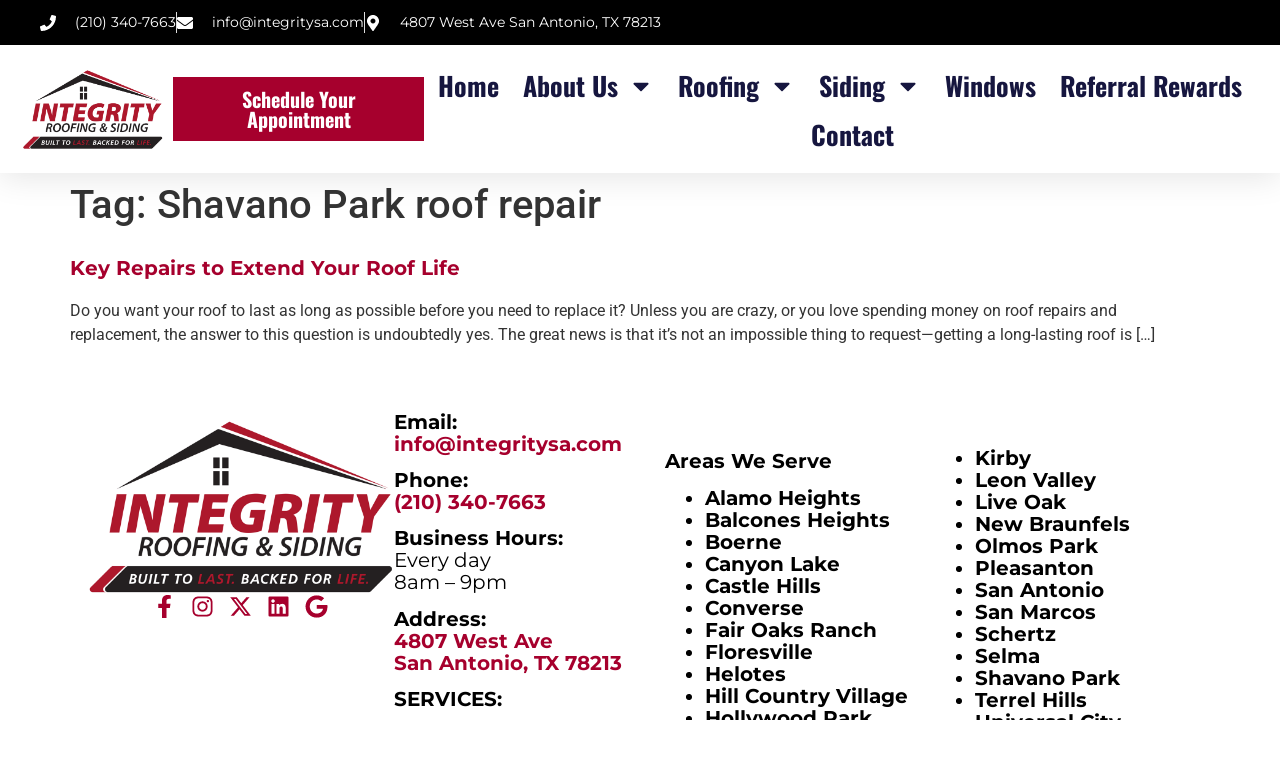

--- FILE ---
content_type: text/html; charset=UTF-8
request_url: https://integritysa.com/tag/shavano-park-roof-repair/
body_size: 18539
content:
<!doctype html>
<html lang="en-US">
<head>
	<meta charset="UTF-8">
	<meta name="viewport" content="width=device-width, initial-scale=1">
	<link rel="profile" href="https://gmpg.org/xfn/11">
	<meta name='robots' content='noindex, follow' />

	<!-- This site is optimized with the Yoast SEO plugin v26.7 - https://yoast.com/wordpress/plugins/seo/ -->
	<title>Shavano Park roof repair Archives - Integrity Roofing &amp; Siding</title>
	<meta property="og:locale" content="en_US" />
	<meta property="og:type" content="article" />
	<meta property="og:title" content="Shavano Park roof repair Archives - Integrity Roofing &amp; Siding" />
	<meta property="og:url" content="https://integritysa.com/tag/shavano-park-roof-repair/" />
	<meta property="og:site_name" content="Integrity Roofing &amp; Siding" />
	<meta name="twitter:card" content="summary_large_image" />
	<meta name="twitter:site" content="@IntegritySATX" />
	<script type="application/ld+json" class="yoast-schema-graph">{"@context":"https://schema.org","@graph":[{"@type":"CollectionPage","@id":"https://integritysa.com/tag/shavano-park-roof-repair/","url":"https://integritysa.com/tag/shavano-park-roof-repair/","name":"Shavano Park roof repair Archives - Integrity Roofing &amp; Siding","isPartOf":{"@id":"https://integritysa.com/#website"},"breadcrumb":{"@id":"https://integritysa.com/tag/shavano-park-roof-repair/#breadcrumb"},"inLanguage":"en-US"},{"@type":"BreadcrumbList","@id":"https://integritysa.com/tag/shavano-park-roof-repair/#breadcrumb","itemListElement":[{"@type":"ListItem","position":1,"name":"Home","item":"https://integritysa.com/"},{"@type":"ListItem","position":2,"name":"Shavano Park roof repair"}]},{"@type":"WebSite","@id":"https://integritysa.com/#website","url":"https://integritysa.com/","name":"Integrity Roofing &amp; Siding","description":"Top Roofing &amp; Siding Company | San Antonio TX","publisher":{"@id":"https://integritysa.com/#organization"},"potentialAction":[{"@type":"SearchAction","target":{"@type":"EntryPoint","urlTemplate":"https://integritysa.com/?s={search_term_string}"},"query-input":{"@type":"PropertyValueSpecification","valueRequired":true,"valueName":"search_term_string"}}],"inLanguage":"en-US"},{"@type":"Organization","@id":"https://integritysa.com/#organization","name":"Integrity Roofing &amp; Siding","url":"https://integritysa.com/","logo":{"@type":"ImageObject","inLanguage":"en-US","@id":"https://integritysa.com/#/schema/logo/image/","url":"https://integritysa.com/wp-content/uploads/2017/05/integrity-roofing-logo.png","contentUrl":"https://integritysa.com/wp-content/uploads/2017/05/integrity-roofing-logo.png","width":300,"height":150,"caption":"Integrity Roofing &amp; Siding"},"image":{"@id":"https://integritysa.com/#/schema/logo/image/"},"sameAs":["https://www.facebook.com/IntegrityRoofingSA","https://x.com/IntegritySATX","https://www.linkedin.com/company/integrity-roofing-amp-siding/","https://www.instagram.com/integritysa/"]}]}</script>
	<!-- / Yoast SEO plugin. -->


<link rel='dns-prefetch' href='//blazeo.com' />
<link rel="alternate" type="application/rss+xml" title="Integrity Roofing &amp; Siding &raquo; Feed" href="https://integritysa.com/feed/" />
<link rel="alternate" type="application/rss+xml" title="Integrity Roofing &amp; Siding &raquo; Comments Feed" href="https://integritysa.com/comments/feed/" />
<link rel="alternate" type="application/rss+xml" title="Integrity Roofing &amp; Siding &raquo; Shavano Park roof repair Tag Feed" href="https://integritysa.com/tag/shavano-park-roof-repair/feed/" />
<style id='wp-img-auto-sizes-contain-inline-css'>
img:is([sizes=auto i],[sizes^="auto," i]){contain-intrinsic-size:3000px 1500px}
/*# sourceURL=wp-img-auto-sizes-contain-inline-css */
</style>
<style id='wp-emoji-styles-inline-css'>

	img.wp-smiley, img.emoji {
		display: inline !important;
		border: none !important;
		box-shadow: none !important;
		height: 1em !important;
		width: 1em !important;
		margin: 0 0.07em !important;
		vertical-align: -0.1em !important;
		background: none !important;
		padding: 0 !important;
	}
/*# sourceURL=wp-emoji-styles-inline-css */
</style>
<style id='wp-block-library-inline-css'>
:root{--wp-block-synced-color:#7a00df;--wp-block-synced-color--rgb:122,0,223;--wp-bound-block-color:var(--wp-block-synced-color);--wp-editor-canvas-background:#ddd;--wp-admin-theme-color:#007cba;--wp-admin-theme-color--rgb:0,124,186;--wp-admin-theme-color-darker-10:#006ba1;--wp-admin-theme-color-darker-10--rgb:0,107,160.5;--wp-admin-theme-color-darker-20:#005a87;--wp-admin-theme-color-darker-20--rgb:0,90,135;--wp-admin-border-width-focus:2px}@media (min-resolution:192dpi){:root{--wp-admin-border-width-focus:1.5px}}.wp-element-button{cursor:pointer}:root .has-very-light-gray-background-color{background-color:#eee}:root .has-very-dark-gray-background-color{background-color:#313131}:root .has-very-light-gray-color{color:#eee}:root .has-very-dark-gray-color{color:#313131}:root .has-vivid-green-cyan-to-vivid-cyan-blue-gradient-background{background:linear-gradient(135deg,#00d084,#0693e3)}:root .has-purple-crush-gradient-background{background:linear-gradient(135deg,#34e2e4,#4721fb 50%,#ab1dfe)}:root .has-hazy-dawn-gradient-background{background:linear-gradient(135deg,#faaca8,#dad0ec)}:root .has-subdued-olive-gradient-background{background:linear-gradient(135deg,#fafae1,#67a671)}:root .has-atomic-cream-gradient-background{background:linear-gradient(135deg,#fdd79a,#004a59)}:root .has-nightshade-gradient-background{background:linear-gradient(135deg,#330968,#31cdcf)}:root .has-midnight-gradient-background{background:linear-gradient(135deg,#020381,#2874fc)}:root{--wp--preset--font-size--normal:16px;--wp--preset--font-size--huge:42px}.has-regular-font-size{font-size:1em}.has-larger-font-size{font-size:2.625em}.has-normal-font-size{font-size:var(--wp--preset--font-size--normal)}.has-huge-font-size{font-size:var(--wp--preset--font-size--huge)}.has-text-align-center{text-align:center}.has-text-align-left{text-align:left}.has-text-align-right{text-align:right}.has-fit-text{white-space:nowrap!important}#end-resizable-editor-section{display:none}.aligncenter{clear:both}.items-justified-left{justify-content:flex-start}.items-justified-center{justify-content:center}.items-justified-right{justify-content:flex-end}.items-justified-space-between{justify-content:space-between}.screen-reader-text{border:0;clip-path:inset(50%);height:1px;margin:-1px;overflow:hidden;padding:0;position:absolute;width:1px;word-wrap:normal!important}.screen-reader-text:focus{background-color:#ddd;clip-path:none;color:#444;display:block;font-size:1em;height:auto;left:5px;line-height:normal;padding:15px 23px 14px;text-decoration:none;top:5px;width:auto;z-index:100000}html :where(.has-border-color){border-style:solid}html :where([style*=border-top-color]){border-top-style:solid}html :where([style*=border-right-color]){border-right-style:solid}html :where([style*=border-bottom-color]){border-bottom-style:solid}html :where([style*=border-left-color]){border-left-style:solid}html :where([style*=border-width]){border-style:solid}html :where([style*=border-top-width]){border-top-style:solid}html :where([style*=border-right-width]){border-right-style:solid}html :where([style*=border-bottom-width]){border-bottom-style:solid}html :where([style*=border-left-width]){border-left-style:solid}html :where(img[class*=wp-image-]){height:auto;max-width:100%}:where(figure){margin:0 0 1em}html :where(.is-position-sticky){--wp-admin--admin-bar--position-offset:var(--wp-admin--admin-bar--height,0px)}@media screen and (max-width:600px){html :where(.is-position-sticky){--wp-admin--admin-bar--position-offset:0px}}
/*# sourceURL=/wp-includes/css/dist/block-library/common.min.css */
</style>
<link rel='stylesheet' id='hello-elementor-css' href='https://integritysa.com/wp-content/themes/hello-elementor/assets/css/reset.css?ver=3.4.5' media='all' />
<link rel='stylesheet' id='hello-elementor-theme-style-css' href='https://integritysa.com/wp-content/themes/hello-elementor/assets/css/theme.css?ver=3.4.5' media='all' />
<link rel='stylesheet' id='hello-elementor-header-footer-css' href='https://integritysa.com/wp-content/themes/hello-elementor/assets/css/header-footer.css?ver=3.4.5' media='all' />
<link rel='stylesheet' id='elementor-frontend-css' href='https://integritysa.com/wp-content/plugins/elementor/assets/css/frontend.min.css?ver=3.34.1' media='all' />
<link rel='stylesheet' id='elementor-post-8104-css' href='https://integritysa.com/wp-content/uploads/elementor/css/post-8104.css?ver=1767905412' media='all' />
<link rel='stylesheet' id='widget-icon-list-css' href='https://integritysa.com/wp-content/plugins/elementor/assets/css/widget-icon-list.min.css?ver=3.34.1' media='all' />
<link rel='stylesheet' id='widget-image-css' href='https://integritysa.com/wp-content/plugins/elementor/assets/css/widget-image.min.css?ver=3.34.1' media='all' />
<link rel='stylesheet' id='widget-nav-menu-css' href='https://integritysa.com/wp-content/plugins/elementor-pro/assets/css/widget-nav-menu.min.css?ver=3.34.0' media='all' />
<link rel='stylesheet' id='widget-social-icons-css' href='https://integritysa.com/wp-content/plugins/elementor/assets/css/widget-social-icons.min.css?ver=3.34.1' media='all' />
<link rel='stylesheet' id='e-apple-webkit-css' href='https://integritysa.com/wp-content/plugins/elementor/assets/css/conditionals/apple-webkit.min.css?ver=3.34.1' media='all' />
<link rel='stylesheet' id='widget-spacer-css' href='https://integritysa.com/wp-content/plugins/elementor/assets/css/widget-spacer.min.css?ver=3.34.1' media='all' />
<link rel='stylesheet' id='e-shapes-css' href='https://integritysa.com/wp-content/plugins/elementor/assets/css/conditionals/shapes.min.css?ver=3.34.1' media='all' />
<link rel='stylesheet' id='widget-divider-css' href='https://integritysa.com/wp-content/plugins/elementor/assets/css/widget-divider.min.css?ver=3.34.1' media='all' />
<link rel='stylesheet' id='widget-heading-css' href='https://integritysa.com/wp-content/plugins/elementor/assets/css/widget-heading.min.css?ver=3.34.1' media='all' />
<link rel='stylesheet' id='elementor-post-8123-css' href='https://integritysa.com/wp-content/uploads/elementor/css/post-8123.css?ver=1767905413' media='all' />
<link rel='stylesheet' id='elementor-post-8131-css' href='https://integritysa.com/wp-content/uploads/elementor/css/post-8131.css?ver=1767905455' media='all' />
<link rel='stylesheet' id='elementor-gf-local-roboto-css' href='https://integritysa.com/wp-content/uploads/elementor/google-fonts/css/roboto.css?ver=1744313187' media='all' />
<link rel='stylesheet' id='elementor-gf-local-robotoslab-css' href='https://integritysa.com/wp-content/uploads/elementor/google-fonts/css/robotoslab.css?ver=1744313248' media='all' />
<link rel='stylesheet' id='elementor-gf-local-montserrat-css' href='https://integritysa.com/wp-content/uploads/elementor/google-fonts/css/montserrat.css?ver=1744313219' media='all' />
<link rel='stylesheet' id='elementor-gf-local-oswald-css' href='https://integritysa.com/wp-content/uploads/elementor/google-fonts/css/oswald.css?ver=1744313225' media='all' />
<script async src="//blazeo.com/scripts/invitation.ashx?company=integritysa" id="apexchat-js"></script>
<script src="https://integritysa.com/wp-includes/js/jquery/jquery.min.js?ver=3.7.1" id="jquery-core-js"></script>
<script src="https://integritysa.com/wp-includes/js/jquery/jquery-migrate.min.js?ver=3.4.1" id="jquery-migrate-js"></script>
<link rel="https://api.w.org/" href="https://integritysa.com/wp-json/" /><link rel="alternate" title="JSON" type="application/json" href="https://integritysa.com/wp-json/wp/v2/tags/292" /><link rel="EditURI" type="application/rsd+xml" title="RSD" href="https://integritysa.com/xmlrpc.php?rsd" />
<meta name="ti-site-data" content="[base64]" /><meta name="generator" content="Elementor 3.34.1; features: e_font_icon_svg, additional_custom_breakpoints; settings: css_print_method-external, google_font-enabled, font_display-swap">
<!-- Google Tag Manager -->
<script>(function(w,d,s,l,i){w[l]=w[l]||[];w[l].push({'gtm.start':
new Date().getTime(),event:'gtm.js'});var f=d.getElementsByTagName(s)[0],
j=d.createElement(s),dl=l!='dataLayer'?'&l='+l:'';j.async=true;j.src=
'https://www.googletagmanager.com/gtm.js?id='+i+dl;f.parentNode.insertBefore(j,f);
})(window,document,'script','dataLayer','GTM-M4GRS57');</script>
<!-- End Google Tag Manager -->

<script>
// Run the script when the DOM is fully loaded
document.addEventListener('DOMContentLoaded', function () {
    // Select all input fields of type 'tel'
    const numberInputs = document.querySelectorAll('input[type="tel"]');
    
    // Remove non-digit characters from the input
    numberInputs.forEach(function(input) {
        input.addEventListener('input', function() {
            // Replace anything that is not a digit with an empty string
            this.value = this.value.replace(/\D/g, '');
        });
    });
    
    // Limit the number of digits to 15
    numberInputs.forEach(function(input) {
        input.addEventListener('input', function() {
            // Trim the value to 15 digits if it exceeds the limit
            if (this.value.length > 10) {
                this.value = this.value.slice(0, 10);
            }
        });
    });
});
	</script>
			<style>
				.e-con.e-parent:nth-of-type(n+4):not(.e-lazyloaded):not(.e-no-lazyload),
				.e-con.e-parent:nth-of-type(n+4):not(.e-lazyloaded):not(.e-no-lazyload) * {
					background-image: none !important;
				}
				@media screen and (max-height: 1024px) {
					.e-con.e-parent:nth-of-type(n+3):not(.e-lazyloaded):not(.e-no-lazyload),
					.e-con.e-parent:nth-of-type(n+3):not(.e-lazyloaded):not(.e-no-lazyload) * {
						background-image: none !important;
					}
				}
				@media screen and (max-height: 640px) {
					.e-con.e-parent:nth-of-type(n+2):not(.e-lazyloaded):not(.e-no-lazyload),
					.e-con.e-parent:nth-of-type(n+2):not(.e-lazyloaded):not(.e-no-lazyload) * {
						background-image: none !important;
					}
				}
			</style>
			<meta name="google-site-verification" content="2VDcBK8YsGAa-yvho2nNAOeAhWarKqYgzpapz6Ctk80" /><link rel="icon" href="https://integritysa.com/wp-content/uploads/2024/06/cropped-integrity-roofing-favicon-32x32.png" sizes="32x32" />
<link rel="icon" href="https://integritysa.com/wp-content/uploads/2024/06/cropped-integrity-roofing-favicon-192x192.png" sizes="192x192" />
<link rel="apple-touch-icon" href="https://integritysa.com/wp-content/uploads/2024/06/cropped-integrity-roofing-favicon-180x180.png" />
<meta name="msapplication-TileImage" content="https://integritysa.com/wp-content/uploads/2024/06/cropped-integrity-roofing-favicon-270x270.png" />
</head>
<body class="archive tag tag-shavano-park-roof-repair tag-292 wp-embed-responsive wp-theme-hello-elementor hello-elementor-default elementor-default elementor-kit-8104">



<a class="skip-link screen-reader-text" href="#content">Skip to content</a>

		<header data-elementor-type="header" data-elementor-id="8123" class="elementor elementor-8123 elementor-location-header" data-elementor-post-type="elementor_library">
			<div class="elementor-element elementor-element-517a28a5 e-con-full e-flex e-con e-parent" data-id="517a28a5" data-element_type="container" id="header_pop" data-settings="{&quot;background_background&quot;:&quot;classic&quot;}">
		<div class="elementor-element elementor-element-776d1c0b elementor-hidden-tablet elementor-hidden-mobile e-flex e-con-boxed e-con e-child" data-id="776d1c0b" data-element_type="container" data-settings="{&quot;background_background&quot;:&quot;classic&quot;}">
					<div class="e-con-inner">
		<div class="elementor-element elementor-element-47711963 e-con-full elementor-hidden-tablet elementor-hidden-mobile e-flex e-con e-child" data-id="47711963" data-element_type="container">
				<div class="elementor-element elementor-element-269da33b elementor-icon-list--layout-inline elementor-align-end elementor-mobile-align-center elementor-list-item-link-full_width elementor-widget elementor-widget-icon-list" data-id="269da33b" data-element_type="widget" data-widget_type="icon-list.default">
				<div class="elementor-widget-container">
							<ul class="elementor-icon-list-items elementor-inline-items">
							<li class="elementor-icon-list-item elementor-inline-item">
											<a href="tel:(210)%20340-7663">

												<span class="elementor-icon-list-icon">
							<svg aria-hidden="true" class="e-font-icon-svg e-fas-phone" viewBox="0 0 512 512" xmlns="http://www.w3.org/2000/svg"><path d="M493.4 24.6l-104-24c-11.3-2.6-22.9 3.3-27.5 13.9l-48 112c-4.2 9.8-1.4 21.3 6.9 28l60.6 49.6c-36 76.7-98.9 140.5-177.2 177.2l-49.6-60.6c-6.8-8.3-18.2-11.1-28-6.9l-112 48C3.9 366.5-2 378.1.6 389.4l24 104C27.1 504.2 36.7 512 48 512c256.1 0 464-207.5 464-464 0-11.2-7.7-20.9-18.6-23.4z"></path></svg>						</span>
										<span class="elementor-icon-list-text">(210) 340-7663</span>
											</a>
									</li>
								<li class="elementor-icon-list-item elementor-inline-item">
											<a href="mailto:info@integritysa.com">

												<span class="elementor-icon-list-icon">
							<svg aria-hidden="true" class="e-font-icon-svg e-fas-envelope" viewBox="0 0 512 512" xmlns="http://www.w3.org/2000/svg"><path d="M502.3 190.8c3.9-3.1 9.7-.2 9.7 4.7V400c0 26.5-21.5 48-48 48H48c-26.5 0-48-21.5-48-48V195.6c0-5 5.7-7.8 9.7-4.7 22.4 17.4 52.1 39.5 154.1 113.6 21.1 15.4 56.7 47.8 92.2 47.6 35.7.3 72-32.8 92.3-47.6 102-74.1 131.6-96.3 154-113.7zM256 320c23.2.4 56.6-29.2 73.4-41.4 132.7-96.3 142.8-104.7 173.4-128.7 5.8-4.5 9.2-11.5 9.2-18.9v-19c0-26.5-21.5-48-48-48H48C21.5 64 0 85.5 0 112v19c0 7.4 3.4 14.3 9.2 18.9 30.6 23.9 40.7 32.4 173.4 128.7 16.8 12.2 50.2 41.8 73.4 41.4z"></path></svg>						</span>
										<span class="elementor-icon-list-text">info@integritysa.com</span>
											</a>
									</li>
								<li class="elementor-icon-list-item elementor-inline-item">
											<a href="https://maps.app.goo.gl/KxcDaYSz6NzSU8wL8" target="_blank">

												<span class="elementor-icon-list-icon">
							<svg aria-hidden="true" class="e-font-icon-svg e-fas-map-marker-alt" viewBox="0 0 384 512" xmlns="http://www.w3.org/2000/svg"><path d="M172.268 501.67C26.97 291.031 0 269.413 0 192 0 85.961 85.961 0 192 0s192 85.961 192 192c0 77.413-26.97 99.031-172.268 309.67-9.535 13.774-29.93 13.773-39.464 0zM192 272c44.183 0 80-35.817 80-80s-35.817-80-80-80-80 35.817-80 80 35.817 80 80 80z"></path></svg>						</span>
										<span class="elementor-icon-list-text">4807 West Ave San Antonio, TX 78213</span>
											</a>
									</li>
						</ul>
						</div>
				</div>
				</div>
					</div>
				</div>
		<div class="elementor-element elementor-element-79d9fc7 elementor-hidden-tablet elementor-hidden-mobile e-flex e-con-boxed e-con e-child" data-id="79d9fc7" data-element_type="container" data-settings="{&quot;background_background&quot;:&quot;classic&quot;}">
					<div class="e-con-inner">
				<div class="elementor-element elementor-element-6cacedb1 elementor-widget-tablet__width-initial elementor-widget elementor-widget-image" data-id="6cacedb1" data-element_type="widget" data-widget_type="image.default">
				<div class="elementor-widget-container">
																<a href="https://integritysa.com">
							<img fetchpriority="high" width="800" height="459" src="https://integritysa.com/wp-content/uploads/2024/04/Integrity_Roofing_Tagline-Updated.png" class="attachment-large size-large wp-image-8495" alt="" srcset="https://integritysa.com/wp-content/uploads/2024/04/Integrity_Roofing_Tagline-Updated.png 1000w, https://integritysa.com/wp-content/uploads/2024/04/Integrity_Roofing_Tagline-Updated-300x172.png 300w, https://integritysa.com/wp-content/uploads/2024/04/Integrity_Roofing_Tagline-Updated-768x441.png 768w" sizes="(max-width: 800px) 100vw, 800px" />								</a>
															</div>
				</div>
				<div class="elementor-element elementor-element-193aba8 elementor-align-center .open-calendly-popup elementor-hidden-mobile elementor-widget elementor-widget-button" data-id="193aba8" data-element_type="widget" data-widget_type="button.default">
				<div class="elementor-widget-container">
									<div class="elementor-button-wrapper">
					<a class="elementor-button elementor-button-link elementor-size-sm" href="#elementor-action%3Aaction%3Dpopup%3Aopen%26settings%3DeyJpZCI6Ijg1MDYiLCJ0b2dnbGUiOmZhbHNlfQ%3D%3D">
						<span class="elementor-button-content-wrapper">
									<span class="elementor-button-text">Schedule Your Appointment</span>
					</span>
					</a>
				</div>
								</div>
				</div>
				<div class="elementor-element elementor-element-f7f9004 elementor-nav-menu__align-center elementor-nav-menu--stretch elementor-nav-menu__text-align-center elementor-nav-menu--dropdown-tablet elementor-nav-menu--toggle elementor-nav-menu--burger elementor-widget elementor-widget-nav-menu" data-id="f7f9004" data-element_type="widget" data-settings="{&quot;full_width&quot;:&quot;stretch&quot;,&quot;layout&quot;:&quot;horizontal&quot;,&quot;submenu_icon&quot;:{&quot;value&quot;:&quot;&lt;svg aria-hidden=\&quot;true\&quot; class=\&quot;e-font-icon-svg e-fas-caret-down\&quot; viewBox=\&quot;0 0 320 512\&quot; xmlns=\&quot;http:\/\/www.w3.org\/2000\/svg\&quot;&gt;&lt;path d=\&quot;M31.3 192h257.3c17.8 0 26.7 21.5 14.1 34.1L174.1 354.8c-7.8 7.8-20.5 7.8-28.3 0L17.2 226.1C4.6 213.5 13.5 192 31.3 192z\&quot;&gt;&lt;\/path&gt;&lt;\/svg&gt;&quot;,&quot;library&quot;:&quot;fa-solid&quot;},&quot;toggle&quot;:&quot;burger&quot;}" data-widget_type="nav-menu.default">
				<div class="elementor-widget-container">
								<nav aria-label="Menu" class="elementor-nav-menu--main elementor-nav-menu__container elementor-nav-menu--layout-horizontal e--pointer-underline e--animation-fade">
				<ul id="menu-1-f7f9004" class="elementor-nav-menu"><li class="menu-item menu-item-type-post_type menu-item-object-page menu-item-home menu-item-8156"><a href="https://integritysa.com/" class="elementor-item">Home</a></li>
<li class="menu-item menu-item-type-post_type menu-item-object-page menu-item-has-children menu-item-8187"><a href="https://integritysa.com/san-antonio-roofing/" class="elementor-item">About Us</a>
<ul class="sub-menu elementor-nav-menu--dropdown">
	<li class="menu-item menu-item-type-post_type menu-item-object-page menu-item-8188"><a href="https://integritysa.com/san-antonio-roofing/meet-the-team/" class="elementor-sub-item">Meet the Team</a></li>
	<li class="menu-item menu-item-type-post_type menu-item-object-page menu-item-8196"><a href="https://integritysa.com/san-antonio-roofing/blog/" class="elementor-sub-item">Blog</a></li>
	<li class="menu-item menu-item-type-post_type menu-item-object-page menu-item-8260"><a href="https://integritysa.com/san-antonio-roofers/roofing-glossary/" class="elementor-sub-item">Roofing Glossary</a></li>
	<li class="menu-item menu-item-type-post_type menu-item-object-page menu-item-8319"><a href="https://integritysa.com/community-giveback/" class="elementor-sub-item">Community</a></li>
	<li class="menu-item menu-item-type-custom menu-item-object-custom menu-item-has-children menu-item-8200"><a href="#" class="elementor-sub-item elementor-item-anchor">FAQs</a>
	<ul class="sub-menu elementor-nav-menu--dropdown">
		<li class="menu-item menu-item-type-post_type menu-item-object-page menu-item-8197"><a href="https://integritysa.com/san-antonio-roofing/faqs/insurance-claims/" class="elementor-sub-item">Insurance Claims</a></li>
		<li class="menu-item menu-item-type-post_type menu-item-object-page menu-item-8198"><a href="https://integritysa.com/san-antonio-roofing/faqs/roofing-service-in-san-antonio/" class="elementor-sub-item">Roofing</a></li>
		<li class="menu-item menu-item-type-post_type menu-item-object-page menu-item-8199"><a href="https://integritysa.com/san-antonio-roofing/faqs/siding-professionals-in-san-antonio/" class="elementor-sub-item">Siding</a></li>
	</ul>
</li>
	<li class="menu-item menu-item-type-post_type menu-item-object-page menu-item-has-children menu-item-8203"><a href="https://integritysa.com/areas-we-serve/" class="elementor-sub-item">Areas We Serve</a>
	<ul class="sub-menu elementor-nav-menu--dropdown">
		<li class="menu-item menu-item-type-post_type menu-item-object-page menu-item-8359"><a href="https://integritysa.com/areas-we-serve/alamo-heights/" class="elementor-sub-item">Alamo Heights</a></li>
		<li class="menu-item menu-item-type-post_type menu-item-object-page menu-item-8207"><a href="https://integritysa.com/areas-we-serve/boerne/" class="elementor-sub-item">Boerne</a></li>
		<li class="menu-item menu-item-type-post_type menu-item-object-page menu-item-8360"><a href="https://integritysa.com/areas-we-serve/canyon-lake/" class="elementor-sub-item">Canyon Lake</a></li>
		<li class="menu-item menu-item-type-post_type menu-item-object-page menu-item-8357"><a href="https://integritysa.com/areas-we-serve/castle-hills/" class="elementor-sub-item">Castle Hills</a></li>
		<li class="menu-item menu-item-type-post_type menu-item-object-page menu-item-8355"><a href="https://integritysa.com/areas-we-serve/fair-oaks-ranch/" class="elementor-sub-item">Fair Oaks Ranch</a></li>
		<li class="menu-item menu-item-type-post_type menu-item-object-page menu-item-8316"><a href="https://integritysa.com/areas-we-serve/floresville/" class="elementor-sub-item">Floresville</a></li>
		<li class="menu-item menu-item-type-post_type menu-item-object-page menu-item-8354"><a href="https://integritysa.com/areas-we-serve/helotes/" class="elementor-sub-item">Helotes</a></li>
		<li class="menu-item menu-item-type-post_type menu-item-object-page menu-item-8317"><a href="https://integritysa.com/areas-we-serve/kerrville/" class="elementor-sub-item">Kerrville</a></li>
		<li class="menu-item menu-item-type-post_type menu-item-object-page menu-item-8208"><a href="https://integritysa.com/areas-we-serve/new-braunfels/" class="elementor-sub-item">New Braunfels</a></li>
		<li class="menu-item menu-item-type-post_type menu-item-object-page menu-item-8209"><a href="https://integritysa.com/areas-we-serve/san-antonio/" class="elementor-sub-item">San Antonio</a></li>
		<li class="menu-item menu-item-type-post_type menu-item-object-page menu-item-8318"><a href="https://integritysa.com/areas-we-serve/schertz/" class="elementor-sub-item">Schertz</a></li>
		<li class="menu-item menu-item-type-post_type menu-item-object-page menu-item-8334"><a href="https://integritysa.com/areas-we-serve/selma/" class="elementor-sub-item">Selma</a></li>
	</ul>
</li>
</ul>
</li>
<li class="menu-item menu-item-type-post_type menu-item-object-page menu-item-has-children menu-item-8213"><a href="https://integritysa.com/san-antonio-roofers/" class="elementor-item">Roofing</a>
<ul class="sub-menu elementor-nav-menu--dropdown">
	<li class="menu-item menu-item-type-post_type menu-item-object-page menu-item-has-children menu-item-8232"><a href="https://integritysa.com/san-antonio-roofers/residential-roofing-options/" class="elementor-sub-item">Residential Roofing</a>
	<ul class="sub-menu elementor-nav-menu--dropdown">
		<li class="menu-item menu-item-type-post_type menu-item-object-page menu-item-8233"><a href="https://integritysa.com/san-antonio-roofers/residential-roofing-options/asphalt-shingles/" class="elementor-sub-item">Asphalt Shingles</a></li>
		<li class="menu-item menu-item-type-post_type menu-item-object-page menu-item-8234"><a href="https://integritysa.com/san-antonio-roofers/residential-roofing-options/metal-roofing-san-antonio/" class="elementor-sub-item">Metal</a></li>
		<li class="menu-item menu-item-type-post_type menu-item-object-page menu-item-8235"><a href="https://integritysa.com/san-antonio-roofers/residential-roofing-options/slate/" class="elementor-sub-item">Slate</a></li>
		<li class="menu-item menu-item-type-post_type menu-item-object-page menu-item-8236"><a href="https://integritysa.com/san-antonio-roofers/residential-roofing-options/tiles/" class="elementor-sub-item">Tile</a></li>
	</ul>
</li>
	<li class="menu-item menu-item-type-post_type menu-item-object-page menu-item-has-children menu-item-8219"><a href="https://integritysa.com/san-antonio-roofers/commercial-roofing-company/" class="elementor-sub-item">Commercial Roofing</a>
	<ul class="sub-menu elementor-nav-menu--dropdown">
		<li class="menu-item menu-item-type-post_type menu-item-object-page menu-item-8220"><a href="https://integritysa.com/san-antonio-roofers/commercial-roofing-company/roof-maintenance/" class="elementor-sub-item">Roof Maintenance</a></li>
		<li class="menu-item menu-item-type-post_type menu-item-object-page menu-item-8221"><a href="https://integritysa.com/san-antonio-roofers/commercial-roofing-company/types-of-commercial-roofing/" class="elementor-sub-item">Roofing Types</a></li>
	</ul>
</li>
	<li class="menu-item menu-item-type-post_type menu-item-object-page menu-item-8212"><a href="https://integritysa.com/owens-corning-roofing-options/" class="elementor-sub-item">Owens Corning Roofing Options</a></li>
	<li class="menu-item menu-item-type-post_type menu-item-object-page menu-item-8222"><a href="https://integritysa.com/san-antonio-roofers/owens-corning-preferred-contractor/" class="elementor-sub-item">Owens Corning Platinum Contractor</a></li>
	<li class="menu-item menu-item-type-post_type menu-item-object-page menu-item-has-children menu-item-8245"><a href="https://integritysa.com/san-antonio-roofers/gaf-system-certified/" class="elementor-sub-item">GAF System Certified</a>
	<ul class="sub-menu elementor-nav-menu--dropdown">
		<li class="menu-item menu-item-type-post_type menu-item-object-page menu-item-8243"><a href="https://integritysa.com/san-antonio-roofers/gaf-system-certified/types-of-gaf-roofing/" class="elementor-sub-item">GAF Roofing Types</a></li>
		<li class="menu-item menu-item-type-post_type menu-item-object-page menu-item-8244"><a href="https://integritysa.com/san-antonio-roofers/gaf-system-certified/gaf-warranty/" class="elementor-sub-item">GAF Warranty</a></li>
	</ul>
</li>
	<li class="menu-item menu-item-type-custom menu-item-object-custom menu-item-has-children menu-item-8256"><a href="#" class="elementor-sub-item elementor-item-anchor">Roof Repairs</a>
	<ul class="sub-menu elementor-nav-menu--dropdown">
		<li class="menu-item menu-item-type-post_type menu-item-object-page menu-item-8258"><a href="https://integritysa.com/san-antonio-roofers/roof-repairs/inspections/" class="elementor-sub-item">Inspections</a></li>
		<li class="menu-item menu-item-type-post_type menu-item-object-page menu-item-8259"><a href="https://integritysa.com/san-antonio-roofers/roof-repairs/roof-leaks/" class="elementor-sub-item">Roof Leaks</a></li>
	</ul>
</li>
</ul>
</li>
<li class="menu-item menu-item-type-post_type menu-item-object-page menu-item-has-children menu-item-8265"><a href="https://integritysa.com/services/siding/" class="elementor-item">Siding</a>
<ul class="sub-menu elementor-nav-menu--dropdown">
	<li class="menu-item menu-item-type-post_type menu-item-object-page menu-item-8266"><a href="https://integritysa.com/services/siding/advantages-of-siding/" class="elementor-sub-item">Siding Advantages</a></li>
	<li class="menu-item menu-item-type-post_type menu-item-object-page menu-item-8267"><a href="https://integritysa.com/services/siding/types-of-siding/" class="elementor-sub-item">Siding Types</a></li>
	<li class="menu-item menu-item-type-post_type menu-item-object-page menu-item-has-children menu-item-8273"><a href="https://integritysa.com/services/siding/james-hardie-siding/" class="elementor-sub-item">James Hardie Siding</a>
	<ul class="sub-menu elementor-nav-menu--dropdown">
		<li class="menu-item menu-item-type-post_type menu-item-object-page menu-item-8274"><a href="https://integritysa.com/services/siding/james-hardie-siding/james-hardie-colorplus-technology/" class="elementor-sub-item">James Hardie ColorPlus® Technology</a></li>
		<li class="menu-item menu-item-type-post_type menu-item-object-page menu-item-8275"><a href="https://integritysa.com/services/siding/james-hardie-siding/features/" class="elementor-sub-item">James Hardie® Features</a></li>
		<li class="menu-item menu-item-type-post_type menu-item-object-page menu-item-8276"><a href="https://integritysa.com/services/siding/james-hardie-siding/products/" class="elementor-sub-item">James Hardie® Siding</a></li>
	</ul>
</li>
</ul>
</li>
<li class="menu-item menu-item-type-post_type menu-item-object-page menu-item-8473"><a href="https://integritysa.com/windows/" class="elementor-item">Windows</a></li>
<li class="menu-item menu-item-type-custom menu-item-object-custom menu-item-8223"><a target="_blank" href="https://referralrewardsprogram.com/integrity" class="elementor-item">Referral Rewards</a></li>
<li class="menu-item menu-item-type-post_type menu-item-object-page menu-item-8226"><a href="https://integritysa.com/contact-us/" class="elementor-item">Contact</a></li>
</ul>			</nav>
					<div class="elementor-menu-toggle" role="button" tabindex="0" aria-label="Menu Toggle" aria-expanded="false">
			<svg aria-hidden="true" role="presentation" class="elementor-menu-toggle__icon--open e-font-icon-svg e-eicon-menu-bar" viewBox="0 0 1000 1000" xmlns="http://www.w3.org/2000/svg"><path d="M104 333H896C929 333 958 304 958 271S929 208 896 208H104C71 208 42 237 42 271S71 333 104 333ZM104 583H896C929 583 958 554 958 521S929 458 896 458H104C71 458 42 487 42 521S71 583 104 583ZM104 833H896C929 833 958 804 958 771S929 708 896 708H104C71 708 42 737 42 771S71 833 104 833Z"></path></svg><svg aria-hidden="true" role="presentation" class="elementor-menu-toggle__icon--close e-font-icon-svg e-eicon-close" viewBox="0 0 1000 1000" xmlns="http://www.w3.org/2000/svg"><path d="M742 167L500 408 258 167C246 154 233 150 217 150 196 150 179 158 167 167 154 179 150 196 150 212 150 229 154 242 171 254L408 500 167 742C138 771 138 800 167 829 196 858 225 858 254 829L496 587 738 829C750 842 767 846 783 846 800 846 817 842 829 829 842 817 846 804 846 783 846 767 842 750 829 737L588 500 833 258C863 229 863 200 833 171 804 137 775 137 742 167Z"></path></svg>		</div>
					<nav class="elementor-nav-menu--dropdown elementor-nav-menu__container" aria-hidden="true">
				<ul id="menu-2-f7f9004" class="elementor-nav-menu"><li class="menu-item menu-item-type-post_type menu-item-object-page menu-item-home menu-item-8156"><a href="https://integritysa.com/" class="elementor-item" tabindex="-1">Home</a></li>
<li class="menu-item menu-item-type-post_type menu-item-object-page menu-item-has-children menu-item-8187"><a href="https://integritysa.com/san-antonio-roofing/" class="elementor-item" tabindex="-1">About Us</a>
<ul class="sub-menu elementor-nav-menu--dropdown">
	<li class="menu-item menu-item-type-post_type menu-item-object-page menu-item-8188"><a href="https://integritysa.com/san-antonio-roofing/meet-the-team/" class="elementor-sub-item" tabindex="-1">Meet the Team</a></li>
	<li class="menu-item menu-item-type-post_type menu-item-object-page menu-item-8196"><a href="https://integritysa.com/san-antonio-roofing/blog/" class="elementor-sub-item" tabindex="-1">Blog</a></li>
	<li class="menu-item menu-item-type-post_type menu-item-object-page menu-item-8260"><a href="https://integritysa.com/san-antonio-roofers/roofing-glossary/" class="elementor-sub-item" tabindex="-1">Roofing Glossary</a></li>
	<li class="menu-item menu-item-type-post_type menu-item-object-page menu-item-8319"><a href="https://integritysa.com/community-giveback/" class="elementor-sub-item" tabindex="-1">Community</a></li>
	<li class="menu-item menu-item-type-custom menu-item-object-custom menu-item-has-children menu-item-8200"><a href="#" class="elementor-sub-item elementor-item-anchor" tabindex="-1">FAQs</a>
	<ul class="sub-menu elementor-nav-menu--dropdown">
		<li class="menu-item menu-item-type-post_type menu-item-object-page menu-item-8197"><a href="https://integritysa.com/san-antonio-roofing/faqs/insurance-claims/" class="elementor-sub-item" tabindex="-1">Insurance Claims</a></li>
		<li class="menu-item menu-item-type-post_type menu-item-object-page menu-item-8198"><a href="https://integritysa.com/san-antonio-roofing/faqs/roofing-service-in-san-antonio/" class="elementor-sub-item" tabindex="-1">Roofing</a></li>
		<li class="menu-item menu-item-type-post_type menu-item-object-page menu-item-8199"><a href="https://integritysa.com/san-antonio-roofing/faqs/siding-professionals-in-san-antonio/" class="elementor-sub-item" tabindex="-1">Siding</a></li>
	</ul>
</li>
	<li class="menu-item menu-item-type-post_type menu-item-object-page menu-item-has-children menu-item-8203"><a href="https://integritysa.com/areas-we-serve/" class="elementor-sub-item" tabindex="-1">Areas We Serve</a>
	<ul class="sub-menu elementor-nav-menu--dropdown">
		<li class="menu-item menu-item-type-post_type menu-item-object-page menu-item-8359"><a href="https://integritysa.com/areas-we-serve/alamo-heights/" class="elementor-sub-item" tabindex="-1">Alamo Heights</a></li>
		<li class="menu-item menu-item-type-post_type menu-item-object-page menu-item-8207"><a href="https://integritysa.com/areas-we-serve/boerne/" class="elementor-sub-item" tabindex="-1">Boerne</a></li>
		<li class="menu-item menu-item-type-post_type menu-item-object-page menu-item-8360"><a href="https://integritysa.com/areas-we-serve/canyon-lake/" class="elementor-sub-item" tabindex="-1">Canyon Lake</a></li>
		<li class="menu-item menu-item-type-post_type menu-item-object-page menu-item-8357"><a href="https://integritysa.com/areas-we-serve/castle-hills/" class="elementor-sub-item" tabindex="-1">Castle Hills</a></li>
		<li class="menu-item menu-item-type-post_type menu-item-object-page menu-item-8355"><a href="https://integritysa.com/areas-we-serve/fair-oaks-ranch/" class="elementor-sub-item" tabindex="-1">Fair Oaks Ranch</a></li>
		<li class="menu-item menu-item-type-post_type menu-item-object-page menu-item-8316"><a href="https://integritysa.com/areas-we-serve/floresville/" class="elementor-sub-item" tabindex="-1">Floresville</a></li>
		<li class="menu-item menu-item-type-post_type menu-item-object-page menu-item-8354"><a href="https://integritysa.com/areas-we-serve/helotes/" class="elementor-sub-item" tabindex="-1">Helotes</a></li>
		<li class="menu-item menu-item-type-post_type menu-item-object-page menu-item-8317"><a href="https://integritysa.com/areas-we-serve/kerrville/" class="elementor-sub-item" tabindex="-1">Kerrville</a></li>
		<li class="menu-item menu-item-type-post_type menu-item-object-page menu-item-8208"><a href="https://integritysa.com/areas-we-serve/new-braunfels/" class="elementor-sub-item" tabindex="-1">New Braunfels</a></li>
		<li class="menu-item menu-item-type-post_type menu-item-object-page menu-item-8209"><a href="https://integritysa.com/areas-we-serve/san-antonio/" class="elementor-sub-item" tabindex="-1">San Antonio</a></li>
		<li class="menu-item menu-item-type-post_type menu-item-object-page menu-item-8318"><a href="https://integritysa.com/areas-we-serve/schertz/" class="elementor-sub-item" tabindex="-1">Schertz</a></li>
		<li class="menu-item menu-item-type-post_type menu-item-object-page menu-item-8334"><a href="https://integritysa.com/areas-we-serve/selma/" class="elementor-sub-item" tabindex="-1">Selma</a></li>
	</ul>
</li>
</ul>
</li>
<li class="menu-item menu-item-type-post_type menu-item-object-page menu-item-has-children menu-item-8213"><a href="https://integritysa.com/san-antonio-roofers/" class="elementor-item" tabindex="-1">Roofing</a>
<ul class="sub-menu elementor-nav-menu--dropdown">
	<li class="menu-item menu-item-type-post_type menu-item-object-page menu-item-has-children menu-item-8232"><a href="https://integritysa.com/san-antonio-roofers/residential-roofing-options/" class="elementor-sub-item" tabindex="-1">Residential Roofing</a>
	<ul class="sub-menu elementor-nav-menu--dropdown">
		<li class="menu-item menu-item-type-post_type menu-item-object-page menu-item-8233"><a href="https://integritysa.com/san-antonio-roofers/residential-roofing-options/asphalt-shingles/" class="elementor-sub-item" tabindex="-1">Asphalt Shingles</a></li>
		<li class="menu-item menu-item-type-post_type menu-item-object-page menu-item-8234"><a href="https://integritysa.com/san-antonio-roofers/residential-roofing-options/metal-roofing-san-antonio/" class="elementor-sub-item" tabindex="-1">Metal</a></li>
		<li class="menu-item menu-item-type-post_type menu-item-object-page menu-item-8235"><a href="https://integritysa.com/san-antonio-roofers/residential-roofing-options/slate/" class="elementor-sub-item" tabindex="-1">Slate</a></li>
		<li class="menu-item menu-item-type-post_type menu-item-object-page menu-item-8236"><a href="https://integritysa.com/san-antonio-roofers/residential-roofing-options/tiles/" class="elementor-sub-item" tabindex="-1">Tile</a></li>
	</ul>
</li>
	<li class="menu-item menu-item-type-post_type menu-item-object-page menu-item-has-children menu-item-8219"><a href="https://integritysa.com/san-antonio-roofers/commercial-roofing-company/" class="elementor-sub-item" tabindex="-1">Commercial Roofing</a>
	<ul class="sub-menu elementor-nav-menu--dropdown">
		<li class="menu-item menu-item-type-post_type menu-item-object-page menu-item-8220"><a href="https://integritysa.com/san-antonio-roofers/commercial-roofing-company/roof-maintenance/" class="elementor-sub-item" tabindex="-1">Roof Maintenance</a></li>
		<li class="menu-item menu-item-type-post_type menu-item-object-page menu-item-8221"><a href="https://integritysa.com/san-antonio-roofers/commercial-roofing-company/types-of-commercial-roofing/" class="elementor-sub-item" tabindex="-1">Roofing Types</a></li>
	</ul>
</li>
	<li class="menu-item menu-item-type-post_type menu-item-object-page menu-item-8212"><a href="https://integritysa.com/owens-corning-roofing-options/" class="elementor-sub-item" tabindex="-1">Owens Corning Roofing Options</a></li>
	<li class="menu-item menu-item-type-post_type menu-item-object-page menu-item-8222"><a href="https://integritysa.com/san-antonio-roofers/owens-corning-preferred-contractor/" class="elementor-sub-item" tabindex="-1">Owens Corning Platinum Contractor</a></li>
	<li class="menu-item menu-item-type-post_type menu-item-object-page menu-item-has-children menu-item-8245"><a href="https://integritysa.com/san-antonio-roofers/gaf-system-certified/" class="elementor-sub-item" tabindex="-1">GAF System Certified</a>
	<ul class="sub-menu elementor-nav-menu--dropdown">
		<li class="menu-item menu-item-type-post_type menu-item-object-page menu-item-8243"><a href="https://integritysa.com/san-antonio-roofers/gaf-system-certified/types-of-gaf-roofing/" class="elementor-sub-item" tabindex="-1">GAF Roofing Types</a></li>
		<li class="menu-item menu-item-type-post_type menu-item-object-page menu-item-8244"><a href="https://integritysa.com/san-antonio-roofers/gaf-system-certified/gaf-warranty/" class="elementor-sub-item" tabindex="-1">GAF Warranty</a></li>
	</ul>
</li>
	<li class="menu-item menu-item-type-custom menu-item-object-custom menu-item-has-children menu-item-8256"><a href="#" class="elementor-sub-item elementor-item-anchor" tabindex="-1">Roof Repairs</a>
	<ul class="sub-menu elementor-nav-menu--dropdown">
		<li class="menu-item menu-item-type-post_type menu-item-object-page menu-item-8258"><a href="https://integritysa.com/san-antonio-roofers/roof-repairs/inspections/" class="elementor-sub-item" tabindex="-1">Inspections</a></li>
		<li class="menu-item menu-item-type-post_type menu-item-object-page menu-item-8259"><a href="https://integritysa.com/san-antonio-roofers/roof-repairs/roof-leaks/" class="elementor-sub-item" tabindex="-1">Roof Leaks</a></li>
	</ul>
</li>
</ul>
</li>
<li class="menu-item menu-item-type-post_type menu-item-object-page menu-item-has-children menu-item-8265"><a href="https://integritysa.com/services/siding/" class="elementor-item" tabindex="-1">Siding</a>
<ul class="sub-menu elementor-nav-menu--dropdown">
	<li class="menu-item menu-item-type-post_type menu-item-object-page menu-item-8266"><a href="https://integritysa.com/services/siding/advantages-of-siding/" class="elementor-sub-item" tabindex="-1">Siding Advantages</a></li>
	<li class="menu-item menu-item-type-post_type menu-item-object-page menu-item-8267"><a href="https://integritysa.com/services/siding/types-of-siding/" class="elementor-sub-item" tabindex="-1">Siding Types</a></li>
	<li class="menu-item menu-item-type-post_type menu-item-object-page menu-item-has-children menu-item-8273"><a href="https://integritysa.com/services/siding/james-hardie-siding/" class="elementor-sub-item" tabindex="-1">James Hardie Siding</a>
	<ul class="sub-menu elementor-nav-menu--dropdown">
		<li class="menu-item menu-item-type-post_type menu-item-object-page menu-item-8274"><a href="https://integritysa.com/services/siding/james-hardie-siding/james-hardie-colorplus-technology/" class="elementor-sub-item" tabindex="-1">James Hardie ColorPlus® Technology</a></li>
		<li class="menu-item menu-item-type-post_type menu-item-object-page menu-item-8275"><a href="https://integritysa.com/services/siding/james-hardie-siding/features/" class="elementor-sub-item" tabindex="-1">James Hardie® Features</a></li>
		<li class="menu-item menu-item-type-post_type menu-item-object-page menu-item-8276"><a href="https://integritysa.com/services/siding/james-hardie-siding/products/" class="elementor-sub-item" tabindex="-1">James Hardie® Siding</a></li>
	</ul>
</li>
</ul>
</li>
<li class="menu-item menu-item-type-post_type menu-item-object-page menu-item-8473"><a href="https://integritysa.com/windows/" class="elementor-item" tabindex="-1">Windows</a></li>
<li class="menu-item menu-item-type-custom menu-item-object-custom menu-item-8223"><a target="_blank" href="https://referralrewardsprogram.com/integrity" class="elementor-item" tabindex="-1">Referral Rewards</a></li>
<li class="menu-item menu-item-type-post_type menu-item-object-page menu-item-8226"><a href="https://integritysa.com/contact-us/" class="elementor-item" tabindex="-1">Contact</a></li>
</ul>			</nav>
						</div>
				</div>
					</div>
				</div>
		<div class="elementor-element elementor-element-7946004 elementor-hidden-tablet elementor-hidden-desktop e-flex e-con-boxed e-con e-child" data-id="7946004" data-element_type="container" data-settings="{&quot;background_background&quot;:&quot;classic&quot;}">
					<div class="e-con-inner">
				<div class="elementor-element elementor-element-70b3887 elementor-widget-tablet__width-initial elementor-widget elementor-widget-image" data-id="70b3887" data-element_type="widget" data-widget_type="image.default">
				<div class="elementor-widget-container">
																<a href="https://integritysa.com">
							<img width="768" height="441" src="https://integritysa.com/wp-content/uploads/2024/04/Integrity_Roofing_Tagline-Updated-768x441.png" class="attachment-medium_large size-medium_large wp-image-8495" alt="" srcset="https://integritysa.com/wp-content/uploads/2024/04/Integrity_Roofing_Tagline-Updated-768x441.png 768w, https://integritysa.com/wp-content/uploads/2024/04/Integrity_Roofing_Tagline-Updated-300x172.png 300w, https://integritysa.com/wp-content/uploads/2024/04/Integrity_Roofing_Tagline-Updated.png 1000w" sizes="(max-width: 768px) 100vw, 768px" />								</a>
															</div>
				</div>
				<div class="elementor-element elementor-element-d604e41 elementor-align-center .open-calendly-popup elementor-hidden-desktop elementor-hidden-tablet elementor-widget elementor-widget-button" data-id="d604e41" data-element_type="widget" data-widget_type="button.default">
				<div class="elementor-widget-container">
									<div class="elementor-button-wrapper">
					<a class="elementor-button elementor-button-link elementor-size-sm" href="https://calendly.com/scheduling-integritysa">
						<span class="elementor-button-content-wrapper">
									<span class="elementor-button-text">Schedule Your Appointment</span>
					</span>
					</a>
				</div>
								</div>
				</div>
				<div class="elementor-element elementor-element-eb38ab9 elementor-nav-menu__align-center elementor-nav-menu--stretch elementor-nav-menu__text-align-center elementor-nav-menu--dropdown-mobile elementor-nav-menu--toggle elementor-nav-menu--burger elementor-widget elementor-widget-nav-menu" data-id="eb38ab9" data-element_type="widget" data-settings="{&quot;full_width&quot;:&quot;stretch&quot;,&quot;layout&quot;:&quot;horizontal&quot;,&quot;submenu_icon&quot;:{&quot;value&quot;:&quot;&lt;svg aria-hidden=\&quot;true\&quot; class=\&quot;e-font-icon-svg e-fas-caret-down\&quot; viewBox=\&quot;0 0 320 512\&quot; xmlns=\&quot;http:\/\/www.w3.org\/2000\/svg\&quot;&gt;&lt;path d=\&quot;M31.3 192h257.3c17.8 0 26.7 21.5 14.1 34.1L174.1 354.8c-7.8 7.8-20.5 7.8-28.3 0L17.2 226.1C4.6 213.5 13.5 192 31.3 192z\&quot;&gt;&lt;\/path&gt;&lt;\/svg&gt;&quot;,&quot;library&quot;:&quot;fa-solid&quot;},&quot;toggle&quot;:&quot;burger&quot;}" data-widget_type="nav-menu.default">
				<div class="elementor-widget-container">
								<nav aria-label="Menu" class="elementor-nav-menu--main elementor-nav-menu__container elementor-nav-menu--layout-horizontal e--pointer-underline e--animation-fade">
				<ul id="menu-1-eb38ab9" class="elementor-nav-menu"><li class="menu-item menu-item-type-post_type menu-item-object-page menu-item-home menu-item-8156"><a href="https://integritysa.com/" class="elementor-item">Home</a></li>
<li class="menu-item menu-item-type-post_type menu-item-object-page menu-item-has-children menu-item-8187"><a href="https://integritysa.com/san-antonio-roofing/" class="elementor-item">About Us</a>
<ul class="sub-menu elementor-nav-menu--dropdown">
	<li class="menu-item menu-item-type-post_type menu-item-object-page menu-item-8188"><a href="https://integritysa.com/san-antonio-roofing/meet-the-team/" class="elementor-sub-item">Meet the Team</a></li>
	<li class="menu-item menu-item-type-post_type menu-item-object-page menu-item-8196"><a href="https://integritysa.com/san-antonio-roofing/blog/" class="elementor-sub-item">Blog</a></li>
	<li class="menu-item menu-item-type-post_type menu-item-object-page menu-item-8260"><a href="https://integritysa.com/san-antonio-roofers/roofing-glossary/" class="elementor-sub-item">Roofing Glossary</a></li>
	<li class="menu-item menu-item-type-post_type menu-item-object-page menu-item-8319"><a href="https://integritysa.com/community-giveback/" class="elementor-sub-item">Community</a></li>
	<li class="menu-item menu-item-type-custom menu-item-object-custom menu-item-has-children menu-item-8200"><a href="#" class="elementor-sub-item elementor-item-anchor">FAQs</a>
	<ul class="sub-menu elementor-nav-menu--dropdown">
		<li class="menu-item menu-item-type-post_type menu-item-object-page menu-item-8197"><a href="https://integritysa.com/san-antonio-roofing/faqs/insurance-claims/" class="elementor-sub-item">Insurance Claims</a></li>
		<li class="menu-item menu-item-type-post_type menu-item-object-page menu-item-8198"><a href="https://integritysa.com/san-antonio-roofing/faqs/roofing-service-in-san-antonio/" class="elementor-sub-item">Roofing</a></li>
		<li class="menu-item menu-item-type-post_type menu-item-object-page menu-item-8199"><a href="https://integritysa.com/san-antonio-roofing/faqs/siding-professionals-in-san-antonio/" class="elementor-sub-item">Siding</a></li>
	</ul>
</li>
	<li class="menu-item menu-item-type-post_type menu-item-object-page menu-item-has-children menu-item-8203"><a href="https://integritysa.com/areas-we-serve/" class="elementor-sub-item">Areas We Serve</a>
	<ul class="sub-menu elementor-nav-menu--dropdown">
		<li class="menu-item menu-item-type-post_type menu-item-object-page menu-item-8359"><a href="https://integritysa.com/areas-we-serve/alamo-heights/" class="elementor-sub-item">Alamo Heights</a></li>
		<li class="menu-item menu-item-type-post_type menu-item-object-page menu-item-8207"><a href="https://integritysa.com/areas-we-serve/boerne/" class="elementor-sub-item">Boerne</a></li>
		<li class="menu-item menu-item-type-post_type menu-item-object-page menu-item-8360"><a href="https://integritysa.com/areas-we-serve/canyon-lake/" class="elementor-sub-item">Canyon Lake</a></li>
		<li class="menu-item menu-item-type-post_type menu-item-object-page menu-item-8357"><a href="https://integritysa.com/areas-we-serve/castle-hills/" class="elementor-sub-item">Castle Hills</a></li>
		<li class="menu-item menu-item-type-post_type menu-item-object-page menu-item-8355"><a href="https://integritysa.com/areas-we-serve/fair-oaks-ranch/" class="elementor-sub-item">Fair Oaks Ranch</a></li>
		<li class="menu-item menu-item-type-post_type menu-item-object-page menu-item-8316"><a href="https://integritysa.com/areas-we-serve/floresville/" class="elementor-sub-item">Floresville</a></li>
		<li class="menu-item menu-item-type-post_type menu-item-object-page menu-item-8354"><a href="https://integritysa.com/areas-we-serve/helotes/" class="elementor-sub-item">Helotes</a></li>
		<li class="menu-item menu-item-type-post_type menu-item-object-page menu-item-8317"><a href="https://integritysa.com/areas-we-serve/kerrville/" class="elementor-sub-item">Kerrville</a></li>
		<li class="menu-item menu-item-type-post_type menu-item-object-page menu-item-8208"><a href="https://integritysa.com/areas-we-serve/new-braunfels/" class="elementor-sub-item">New Braunfels</a></li>
		<li class="menu-item menu-item-type-post_type menu-item-object-page menu-item-8209"><a href="https://integritysa.com/areas-we-serve/san-antonio/" class="elementor-sub-item">San Antonio</a></li>
		<li class="menu-item menu-item-type-post_type menu-item-object-page menu-item-8318"><a href="https://integritysa.com/areas-we-serve/schertz/" class="elementor-sub-item">Schertz</a></li>
		<li class="menu-item menu-item-type-post_type menu-item-object-page menu-item-8334"><a href="https://integritysa.com/areas-we-serve/selma/" class="elementor-sub-item">Selma</a></li>
	</ul>
</li>
</ul>
</li>
<li class="menu-item menu-item-type-post_type menu-item-object-page menu-item-has-children menu-item-8213"><a href="https://integritysa.com/san-antonio-roofers/" class="elementor-item">Roofing</a>
<ul class="sub-menu elementor-nav-menu--dropdown">
	<li class="menu-item menu-item-type-post_type menu-item-object-page menu-item-has-children menu-item-8232"><a href="https://integritysa.com/san-antonio-roofers/residential-roofing-options/" class="elementor-sub-item">Residential Roofing</a>
	<ul class="sub-menu elementor-nav-menu--dropdown">
		<li class="menu-item menu-item-type-post_type menu-item-object-page menu-item-8233"><a href="https://integritysa.com/san-antonio-roofers/residential-roofing-options/asphalt-shingles/" class="elementor-sub-item">Asphalt Shingles</a></li>
		<li class="menu-item menu-item-type-post_type menu-item-object-page menu-item-8234"><a href="https://integritysa.com/san-antonio-roofers/residential-roofing-options/metal-roofing-san-antonio/" class="elementor-sub-item">Metal</a></li>
		<li class="menu-item menu-item-type-post_type menu-item-object-page menu-item-8235"><a href="https://integritysa.com/san-antonio-roofers/residential-roofing-options/slate/" class="elementor-sub-item">Slate</a></li>
		<li class="menu-item menu-item-type-post_type menu-item-object-page menu-item-8236"><a href="https://integritysa.com/san-antonio-roofers/residential-roofing-options/tiles/" class="elementor-sub-item">Tile</a></li>
	</ul>
</li>
	<li class="menu-item menu-item-type-post_type menu-item-object-page menu-item-has-children menu-item-8219"><a href="https://integritysa.com/san-antonio-roofers/commercial-roofing-company/" class="elementor-sub-item">Commercial Roofing</a>
	<ul class="sub-menu elementor-nav-menu--dropdown">
		<li class="menu-item menu-item-type-post_type menu-item-object-page menu-item-8220"><a href="https://integritysa.com/san-antonio-roofers/commercial-roofing-company/roof-maintenance/" class="elementor-sub-item">Roof Maintenance</a></li>
		<li class="menu-item menu-item-type-post_type menu-item-object-page menu-item-8221"><a href="https://integritysa.com/san-antonio-roofers/commercial-roofing-company/types-of-commercial-roofing/" class="elementor-sub-item">Roofing Types</a></li>
	</ul>
</li>
	<li class="menu-item menu-item-type-post_type menu-item-object-page menu-item-8212"><a href="https://integritysa.com/owens-corning-roofing-options/" class="elementor-sub-item">Owens Corning Roofing Options</a></li>
	<li class="menu-item menu-item-type-post_type menu-item-object-page menu-item-8222"><a href="https://integritysa.com/san-antonio-roofers/owens-corning-preferred-contractor/" class="elementor-sub-item">Owens Corning Platinum Contractor</a></li>
	<li class="menu-item menu-item-type-post_type menu-item-object-page menu-item-has-children menu-item-8245"><a href="https://integritysa.com/san-antonio-roofers/gaf-system-certified/" class="elementor-sub-item">GAF System Certified</a>
	<ul class="sub-menu elementor-nav-menu--dropdown">
		<li class="menu-item menu-item-type-post_type menu-item-object-page menu-item-8243"><a href="https://integritysa.com/san-antonio-roofers/gaf-system-certified/types-of-gaf-roofing/" class="elementor-sub-item">GAF Roofing Types</a></li>
		<li class="menu-item menu-item-type-post_type menu-item-object-page menu-item-8244"><a href="https://integritysa.com/san-antonio-roofers/gaf-system-certified/gaf-warranty/" class="elementor-sub-item">GAF Warranty</a></li>
	</ul>
</li>
	<li class="menu-item menu-item-type-custom menu-item-object-custom menu-item-has-children menu-item-8256"><a href="#" class="elementor-sub-item elementor-item-anchor">Roof Repairs</a>
	<ul class="sub-menu elementor-nav-menu--dropdown">
		<li class="menu-item menu-item-type-post_type menu-item-object-page menu-item-8258"><a href="https://integritysa.com/san-antonio-roofers/roof-repairs/inspections/" class="elementor-sub-item">Inspections</a></li>
		<li class="menu-item menu-item-type-post_type menu-item-object-page menu-item-8259"><a href="https://integritysa.com/san-antonio-roofers/roof-repairs/roof-leaks/" class="elementor-sub-item">Roof Leaks</a></li>
	</ul>
</li>
</ul>
</li>
<li class="menu-item menu-item-type-post_type menu-item-object-page menu-item-has-children menu-item-8265"><a href="https://integritysa.com/services/siding/" class="elementor-item">Siding</a>
<ul class="sub-menu elementor-nav-menu--dropdown">
	<li class="menu-item menu-item-type-post_type menu-item-object-page menu-item-8266"><a href="https://integritysa.com/services/siding/advantages-of-siding/" class="elementor-sub-item">Siding Advantages</a></li>
	<li class="menu-item menu-item-type-post_type menu-item-object-page menu-item-8267"><a href="https://integritysa.com/services/siding/types-of-siding/" class="elementor-sub-item">Siding Types</a></li>
	<li class="menu-item menu-item-type-post_type menu-item-object-page menu-item-has-children menu-item-8273"><a href="https://integritysa.com/services/siding/james-hardie-siding/" class="elementor-sub-item">James Hardie Siding</a>
	<ul class="sub-menu elementor-nav-menu--dropdown">
		<li class="menu-item menu-item-type-post_type menu-item-object-page menu-item-8274"><a href="https://integritysa.com/services/siding/james-hardie-siding/james-hardie-colorplus-technology/" class="elementor-sub-item">James Hardie ColorPlus® Technology</a></li>
		<li class="menu-item menu-item-type-post_type menu-item-object-page menu-item-8275"><a href="https://integritysa.com/services/siding/james-hardie-siding/features/" class="elementor-sub-item">James Hardie® Features</a></li>
		<li class="menu-item menu-item-type-post_type menu-item-object-page menu-item-8276"><a href="https://integritysa.com/services/siding/james-hardie-siding/products/" class="elementor-sub-item">James Hardie® Siding</a></li>
	</ul>
</li>
</ul>
</li>
<li class="menu-item menu-item-type-post_type menu-item-object-page menu-item-8473"><a href="https://integritysa.com/windows/" class="elementor-item">Windows</a></li>
<li class="menu-item menu-item-type-custom menu-item-object-custom menu-item-8223"><a target="_blank" href="https://referralrewardsprogram.com/integrity" class="elementor-item">Referral Rewards</a></li>
<li class="menu-item menu-item-type-post_type menu-item-object-page menu-item-8226"><a href="https://integritysa.com/contact-us/" class="elementor-item">Contact</a></li>
</ul>			</nav>
					<div class="elementor-menu-toggle" role="button" tabindex="0" aria-label="Menu Toggle" aria-expanded="false">
			<svg aria-hidden="true" role="presentation" class="elementor-menu-toggle__icon--open e-font-icon-svg e-eicon-menu-bar" viewBox="0 0 1000 1000" xmlns="http://www.w3.org/2000/svg"><path d="M104 333H896C929 333 958 304 958 271S929 208 896 208H104C71 208 42 237 42 271S71 333 104 333ZM104 583H896C929 583 958 554 958 521S929 458 896 458H104C71 458 42 487 42 521S71 583 104 583ZM104 833H896C929 833 958 804 958 771S929 708 896 708H104C71 708 42 737 42 771S71 833 104 833Z"></path></svg><svg aria-hidden="true" role="presentation" class="elementor-menu-toggle__icon--close e-font-icon-svg e-eicon-close" viewBox="0 0 1000 1000" xmlns="http://www.w3.org/2000/svg"><path d="M742 167L500 408 258 167C246 154 233 150 217 150 196 150 179 158 167 167 154 179 150 196 150 212 150 229 154 242 171 254L408 500 167 742C138 771 138 800 167 829 196 858 225 858 254 829L496 587 738 829C750 842 767 846 783 846 800 846 817 842 829 829 842 817 846 804 846 783 846 767 842 750 829 737L588 500 833 258C863 229 863 200 833 171 804 137 775 137 742 167Z"></path></svg>		</div>
					<nav class="elementor-nav-menu--dropdown elementor-nav-menu__container" aria-hidden="true">
				<ul id="menu-2-eb38ab9" class="elementor-nav-menu"><li class="menu-item menu-item-type-post_type menu-item-object-page menu-item-home menu-item-8156"><a href="https://integritysa.com/" class="elementor-item" tabindex="-1">Home</a></li>
<li class="menu-item menu-item-type-post_type menu-item-object-page menu-item-has-children menu-item-8187"><a href="https://integritysa.com/san-antonio-roofing/" class="elementor-item" tabindex="-1">About Us</a>
<ul class="sub-menu elementor-nav-menu--dropdown">
	<li class="menu-item menu-item-type-post_type menu-item-object-page menu-item-8188"><a href="https://integritysa.com/san-antonio-roofing/meet-the-team/" class="elementor-sub-item" tabindex="-1">Meet the Team</a></li>
	<li class="menu-item menu-item-type-post_type menu-item-object-page menu-item-8196"><a href="https://integritysa.com/san-antonio-roofing/blog/" class="elementor-sub-item" tabindex="-1">Blog</a></li>
	<li class="menu-item menu-item-type-post_type menu-item-object-page menu-item-8260"><a href="https://integritysa.com/san-antonio-roofers/roofing-glossary/" class="elementor-sub-item" tabindex="-1">Roofing Glossary</a></li>
	<li class="menu-item menu-item-type-post_type menu-item-object-page menu-item-8319"><a href="https://integritysa.com/community-giveback/" class="elementor-sub-item" tabindex="-1">Community</a></li>
	<li class="menu-item menu-item-type-custom menu-item-object-custom menu-item-has-children menu-item-8200"><a href="#" class="elementor-sub-item elementor-item-anchor" tabindex="-1">FAQs</a>
	<ul class="sub-menu elementor-nav-menu--dropdown">
		<li class="menu-item menu-item-type-post_type menu-item-object-page menu-item-8197"><a href="https://integritysa.com/san-antonio-roofing/faqs/insurance-claims/" class="elementor-sub-item" tabindex="-1">Insurance Claims</a></li>
		<li class="menu-item menu-item-type-post_type menu-item-object-page menu-item-8198"><a href="https://integritysa.com/san-antonio-roofing/faqs/roofing-service-in-san-antonio/" class="elementor-sub-item" tabindex="-1">Roofing</a></li>
		<li class="menu-item menu-item-type-post_type menu-item-object-page menu-item-8199"><a href="https://integritysa.com/san-antonio-roofing/faqs/siding-professionals-in-san-antonio/" class="elementor-sub-item" tabindex="-1">Siding</a></li>
	</ul>
</li>
	<li class="menu-item menu-item-type-post_type menu-item-object-page menu-item-has-children menu-item-8203"><a href="https://integritysa.com/areas-we-serve/" class="elementor-sub-item" tabindex="-1">Areas We Serve</a>
	<ul class="sub-menu elementor-nav-menu--dropdown">
		<li class="menu-item menu-item-type-post_type menu-item-object-page menu-item-8359"><a href="https://integritysa.com/areas-we-serve/alamo-heights/" class="elementor-sub-item" tabindex="-1">Alamo Heights</a></li>
		<li class="menu-item menu-item-type-post_type menu-item-object-page menu-item-8207"><a href="https://integritysa.com/areas-we-serve/boerne/" class="elementor-sub-item" tabindex="-1">Boerne</a></li>
		<li class="menu-item menu-item-type-post_type menu-item-object-page menu-item-8360"><a href="https://integritysa.com/areas-we-serve/canyon-lake/" class="elementor-sub-item" tabindex="-1">Canyon Lake</a></li>
		<li class="menu-item menu-item-type-post_type menu-item-object-page menu-item-8357"><a href="https://integritysa.com/areas-we-serve/castle-hills/" class="elementor-sub-item" tabindex="-1">Castle Hills</a></li>
		<li class="menu-item menu-item-type-post_type menu-item-object-page menu-item-8355"><a href="https://integritysa.com/areas-we-serve/fair-oaks-ranch/" class="elementor-sub-item" tabindex="-1">Fair Oaks Ranch</a></li>
		<li class="menu-item menu-item-type-post_type menu-item-object-page menu-item-8316"><a href="https://integritysa.com/areas-we-serve/floresville/" class="elementor-sub-item" tabindex="-1">Floresville</a></li>
		<li class="menu-item menu-item-type-post_type menu-item-object-page menu-item-8354"><a href="https://integritysa.com/areas-we-serve/helotes/" class="elementor-sub-item" tabindex="-1">Helotes</a></li>
		<li class="menu-item menu-item-type-post_type menu-item-object-page menu-item-8317"><a href="https://integritysa.com/areas-we-serve/kerrville/" class="elementor-sub-item" tabindex="-1">Kerrville</a></li>
		<li class="menu-item menu-item-type-post_type menu-item-object-page menu-item-8208"><a href="https://integritysa.com/areas-we-serve/new-braunfels/" class="elementor-sub-item" tabindex="-1">New Braunfels</a></li>
		<li class="menu-item menu-item-type-post_type menu-item-object-page menu-item-8209"><a href="https://integritysa.com/areas-we-serve/san-antonio/" class="elementor-sub-item" tabindex="-1">San Antonio</a></li>
		<li class="menu-item menu-item-type-post_type menu-item-object-page menu-item-8318"><a href="https://integritysa.com/areas-we-serve/schertz/" class="elementor-sub-item" tabindex="-1">Schertz</a></li>
		<li class="menu-item menu-item-type-post_type menu-item-object-page menu-item-8334"><a href="https://integritysa.com/areas-we-serve/selma/" class="elementor-sub-item" tabindex="-1">Selma</a></li>
	</ul>
</li>
</ul>
</li>
<li class="menu-item menu-item-type-post_type menu-item-object-page menu-item-has-children menu-item-8213"><a href="https://integritysa.com/san-antonio-roofers/" class="elementor-item" tabindex="-1">Roofing</a>
<ul class="sub-menu elementor-nav-menu--dropdown">
	<li class="menu-item menu-item-type-post_type menu-item-object-page menu-item-has-children menu-item-8232"><a href="https://integritysa.com/san-antonio-roofers/residential-roofing-options/" class="elementor-sub-item" tabindex="-1">Residential Roofing</a>
	<ul class="sub-menu elementor-nav-menu--dropdown">
		<li class="menu-item menu-item-type-post_type menu-item-object-page menu-item-8233"><a href="https://integritysa.com/san-antonio-roofers/residential-roofing-options/asphalt-shingles/" class="elementor-sub-item" tabindex="-1">Asphalt Shingles</a></li>
		<li class="menu-item menu-item-type-post_type menu-item-object-page menu-item-8234"><a href="https://integritysa.com/san-antonio-roofers/residential-roofing-options/metal-roofing-san-antonio/" class="elementor-sub-item" tabindex="-1">Metal</a></li>
		<li class="menu-item menu-item-type-post_type menu-item-object-page menu-item-8235"><a href="https://integritysa.com/san-antonio-roofers/residential-roofing-options/slate/" class="elementor-sub-item" tabindex="-1">Slate</a></li>
		<li class="menu-item menu-item-type-post_type menu-item-object-page menu-item-8236"><a href="https://integritysa.com/san-antonio-roofers/residential-roofing-options/tiles/" class="elementor-sub-item" tabindex="-1">Tile</a></li>
	</ul>
</li>
	<li class="menu-item menu-item-type-post_type menu-item-object-page menu-item-has-children menu-item-8219"><a href="https://integritysa.com/san-antonio-roofers/commercial-roofing-company/" class="elementor-sub-item" tabindex="-1">Commercial Roofing</a>
	<ul class="sub-menu elementor-nav-menu--dropdown">
		<li class="menu-item menu-item-type-post_type menu-item-object-page menu-item-8220"><a href="https://integritysa.com/san-antonio-roofers/commercial-roofing-company/roof-maintenance/" class="elementor-sub-item" tabindex="-1">Roof Maintenance</a></li>
		<li class="menu-item menu-item-type-post_type menu-item-object-page menu-item-8221"><a href="https://integritysa.com/san-antonio-roofers/commercial-roofing-company/types-of-commercial-roofing/" class="elementor-sub-item" tabindex="-1">Roofing Types</a></li>
	</ul>
</li>
	<li class="menu-item menu-item-type-post_type menu-item-object-page menu-item-8212"><a href="https://integritysa.com/owens-corning-roofing-options/" class="elementor-sub-item" tabindex="-1">Owens Corning Roofing Options</a></li>
	<li class="menu-item menu-item-type-post_type menu-item-object-page menu-item-8222"><a href="https://integritysa.com/san-antonio-roofers/owens-corning-preferred-contractor/" class="elementor-sub-item" tabindex="-1">Owens Corning Platinum Contractor</a></li>
	<li class="menu-item menu-item-type-post_type menu-item-object-page menu-item-has-children menu-item-8245"><a href="https://integritysa.com/san-antonio-roofers/gaf-system-certified/" class="elementor-sub-item" tabindex="-1">GAF System Certified</a>
	<ul class="sub-menu elementor-nav-menu--dropdown">
		<li class="menu-item menu-item-type-post_type menu-item-object-page menu-item-8243"><a href="https://integritysa.com/san-antonio-roofers/gaf-system-certified/types-of-gaf-roofing/" class="elementor-sub-item" tabindex="-1">GAF Roofing Types</a></li>
		<li class="menu-item menu-item-type-post_type menu-item-object-page menu-item-8244"><a href="https://integritysa.com/san-antonio-roofers/gaf-system-certified/gaf-warranty/" class="elementor-sub-item" tabindex="-1">GAF Warranty</a></li>
	</ul>
</li>
	<li class="menu-item menu-item-type-custom menu-item-object-custom menu-item-has-children menu-item-8256"><a href="#" class="elementor-sub-item elementor-item-anchor" tabindex="-1">Roof Repairs</a>
	<ul class="sub-menu elementor-nav-menu--dropdown">
		<li class="menu-item menu-item-type-post_type menu-item-object-page menu-item-8258"><a href="https://integritysa.com/san-antonio-roofers/roof-repairs/inspections/" class="elementor-sub-item" tabindex="-1">Inspections</a></li>
		<li class="menu-item menu-item-type-post_type menu-item-object-page menu-item-8259"><a href="https://integritysa.com/san-antonio-roofers/roof-repairs/roof-leaks/" class="elementor-sub-item" tabindex="-1">Roof Leaks</a></li>
	</ul>
</li>
</ul>
</li>
<li class="menu-item menu-item-type-post_type menu-item-object-page menu-item-has-children menu-item-8265"><a href="https://integritysa.com/services/siding/" class="elementor-item" tabindex="-1">Siding</a>
<ul class="sub-menu elementor-nav-menu--dropdown">
	<li class="menu-item menu-item-type-post_type menu-item-object-page menu-item-8266"><a href="https://integritysa.com/services/siding/advantages-of-siding/" class="elementor-sub-item" tabindex="-1">Siding Advantages</a></li>
	<li class="menu-item menu-item-type-post_type menu-item-object-page menu-item-8267"><a href="https://integritysa.com/services/siding/types-of-siding/" class="elementor-sub-item" tabindex="-1">Siding Types</a></li>
	<li class="menu-item menu-item-type-post_type menu-item-object-page menu-item-has-children menu-item-8273"><a href="https://integritysa.com/services/siding/james-hardie-siding/" class="elementor-sub-item" tabindex="-1">James Hardie Siding</a>
	<ul class="sub-menu elementor-nav-menu--dropdown">
		<li class="menu-item menu-item-type-post_type menu-item-object-page menu-item-8274"><a href="https://integritysa.com/services/siding/james-hardie-siding/james-hardie-colorplus-technology/" class="elementor-sub-item" tabindex="-1">James Hardie ColorPlus® Technology</a></li>
		<li class="menu-item menu-item-type-post_type menu-item-object-page menu-item-8275"><a href="https://integritysa.com/services/siding/james-hardie-siding/features/" class="elementor-sub-item" tabindex="-1">James Hardie® Features</a></li>
		<li class="menu-item menu-item-type-post_type menu-item-object-page menu-item-8276"><a href="https://integritysa.com/services/siding/james-hardie-siding/products/" class="elementor-sub-item" tabindex="-1">James Hardie® Siding</a></li>
	</ul>
</li>
</ul>
</li>
<li class="menu-item menu-item-type-post_type menu-item-object-page menu-item-8473"><a href="https://integritysa.com/windows/" class="elementor-item" tabindex="-1">Windows</a></li>
<li class="menu-item menu-item-type-custom menu-item-object-custom menu-item-8223"><a target="_blank" href="https://referralrewardsprogram.com/integrity" class="elementor-item" tabindex="-1">Referral Rewards</a></li>
<li class="menu-item menu-item-type-post_type menu-item-object-page menu-item-8226"><a href="https://integritysa.com/contact-us/" class="elementor-item" tabindex="-1">Contact</a></li>
</ul>			</nav>
						</div>
				</div>
					</div>
				</div>
		<div class="elementor-element elementor-element-9280bfc elementor-hidden-desktop elementor-hidden-mobile e-flex e-con-boxed e-con e-child" data-id="9280bfc" data-element_type="container" data-settings="{&quot;background_background&quot;:&quot;classic&quot;}">
					<div class="e-con-inner">
				<div class="elementor-element elementor-element-f37b06f elementor-widget-tablet__width-initial elementor-widget elementor-widget-image" data-id="f37b06f" data-element_type="widget" data-widget_type="image.default">
				<div class="elementor-widget-container">
																<a href="https://integritysa.com">
							<img fetchpriority="high" width="800" height="459" src="https://integritysa.com/wp-content/uploads/2024/04/Integrity_Roofing_Tagline-Updated.png" class="attachment-large size-large wp-image-8495" alt="" srcset="https://integritysa.com/wp-content/uploads/2024/04/Integrity_Roofing_Tagline-Updated.png 1000w, https://integritysa.com/wp-content/uploads/2024/04/Integrity_Roofing_Tagline-Updated-300x172.png 300w, https://integritysa.com/wp-content/uploads/2024/04/Integrity_Roofing_Tagline-Updated-768x441.png 768w" sizes="(max-width: 800px) 100vw, 800px" />								</a>
															</div>
				</div>
				<div class="elementor-element elementor-element-c1b425e elementor-align-center .open-calendly-popup elementor-hidden-mobile elementor-mobile-align-center elementor-hidden-desktop elementor-widget elementor-widget-button" data-id="c1b425e" data-element_type="widget" data-widget_type="button.default">
				<div class="elementor-widget-container">
									<div class="elementor-button-wrapper">
					<a class="elementor-button elementor-button-link elementor-size-sm" href="#elementor-action%3Aaction%3Dpopup%3Aopen%26settings%3DeyJpZCI6Ijg1MDYiLCJ0b2dnbGUiOmZhbHNlfQ%3D%3D">
						<span class="elementor-button-content-wrapper">
									<span class="elementor-button-text">Schedule Your Appointment</span>
					</span>
					</a>
				</div>
								</div>
				</div>
				<div class="elementor-element elementor-element-85e0b69 elementor-nav-menu__align-center elementor-nav-menu--stretch elementor-nav-menu__text-align-center elementor-nav-menu--dropdown-tablet elementor-nav-menu--toggle elementor-nav-menu--burger elementor-widget elementor-widget-nav-menu" data-id="85e0b69" data-element_type="widget" data-settings="{&quot;full_width&quot;:&quot;stretch&quot;,&quot;layout&quot;:&quot;horizontal&quot;,&quot;submenu_icon&quot;:{&quot;value&quot;:&quot;&lt;svg aria-hidden=\&quot;true\&quot; class=\&quot;e-font-icon-svg e-fas-caret-down\&quot; viewBox=\&quot;0 0 320 512\&quot; xmlns=\&quot;http:\/\/www.w3.org\/2000\/svg\&quot;&gt;&lt;path d=\&quot;M31.3 192h257.3c17.8 0 26.7 21.5 14.1 34.1L174.1 354.8c-7.8 7.8-20.5 7.8-28.3 0L17.2 226.1C4.6 213.5 13.5 192 31.3 192z\&quot;&gt;&lt;\/path&gt;&lt;\/svg&gt;&quot;,&quot;library&quot;:&quot;fa-solid&quot;},&quot;toggle&quot;:&quot;burger&quot;}" data-widget_type="nav-menu.default">
				<div class="elementor-widget-container">
								<nav aria-label="Menu" class="elementor-nav-menu--main elementor-nav-menu__container elementor-nav-menu--layout-horizontal e--pointer-underline e--animation-fade">
				<ul id="menu-1-85e0b69" class="elementor-nav-menu"><li class="menu-item menu-item-type-post_type menu-item-object-page menu-item-home menu-item-8156"><a href="https://integritysa.com/" class="elementor-item">Home</a></li>
<li class="menu-item menu-item-type-post_type menu-item-object-page menu-item-has-children menu-item-8187"><a href="https://integritysa.com/san-antonio-roofing/" class="elementor-item">About Us</a>
<ul class="sub-menu elementor-nav-menu--dropdown">
	<li class="menu-item menu-item-type-post_type menu-item-object-page menu-item-8188"><a href="https://integritysa.com/san-antonio-roofing/meet-the-team/" class="elementor-sub-item">Meet the Team</a></li>
	<li class="menu-item menu-item-type-post_type menu-item-object-page menu-item-8196"><a href="https://integritysa.com/san-antonio-roofing/blog/" class="elementor-sub-item">Blog</a></li>
	<li class="menu-item menu-item-type-post_type menu-item-object-page menu-item-8260"><a href="https://integritysa.com/san-antonio-roofers/roofing-glossary/" class="elementor-sub-item">Roofing Glossary</a></li>
	<li class="menu-item menu-item-type-post_type menu-item-object-page menu-item-8319"><a href="https://integritysa.com/community-giveback/" class="elementor-sub-item">Community</a></li>
	<li class="menu-item menu-item-type-custom menu-item-object-custom menu-item-has-children menu-item-8200"><a href="#" class="elementor-sub-item elementor-item-anchor">FAQs</a>
	<ul class="sub-menu elementor-nav-menu--dropdown">
		<li class="menu-item menu-item-type-post_type menu-item-object-page menu-item-8197"><a href="https://integritysa.com/san-antonio-roofing/faqs/insurance-claims/" class="elementor-sub-item">Insurance Claims</a></li>
		<li class="menu-item menu-item-type-post_type menu-item-object-page menu-item-8198"><a href="https://integritysa.com/san-antonio-roofing/faqs/roofing-service-in-san-antonio/" class="elementor-sub-item">Roofing</a></li>
		<li class="menu-item menu-item-type-post_type menu-item-object-page menu-item-8199"><a href="https://integritysa.com/san-antonio-roofing/faqs/siding-professionals-in-san-antonio/" class="elementor-sub-item">Siding</a></li>
	</ul>
</li>
	<li class="menu-item menu-item-type-post_type menu-item-object-page menu-item-has-children menu-item-8203"><a href="https://integritysa.com/areas-we-serve/" class="elementor-sub-item">Areas We Serve</a>
	<ul class="sub-menu elementor-nav-menu--dropdown">
		<li class="menu-item menu-item-type-post_type menu-item-object-page menu-item-8359"><a href="https://integritysa.com/areas-we-serve/alamo-heights/" class="elementor-sub-item">Alamo Heights</a></li>
		<li class="menu-item menu-item-type-post_type menu-item-object-page menu-item-8207"><a href="https://integritysa.com/areas-we-serve/boerne/" class="elementor-sub-item">Boerne</a></li>
		<li class="menu-item menu-item-type-post_type menu-item-object-page menu-item-8360"><a href="https://integritysa.com/areas-we-serve/canyon-lake/" class="elementor-sub-item">Canyon Lake</a></li>
		<li class="menu-item menu-item-type-post_type menu-item-object-page menu-item-8357"><a href="https://integritysa.com/areas-we-serve/castle-hills/" class="elementor-sub-item">Castle Hills</a></li>
		<li class="menu-item menu-item-type-post_type menu-item-object-page menu-item-8355"><a href="https://integritysa.com/areas-we-serve/fair-oaks-ranch/" class="elementor-sub-item">Fair Oaks Ranch</a></li>
		<li class="menu-item menu-item-type-post_type menu-item-object-page menu-item-8316"><a href="https://integritysa.com/areas-we-serve/floresville/" class="elementor-sub-item">Floresville</a></li>
		<li class="menu-item menu-item-type-post_type menu-item-object-page menu-item-8354"><a href="https://integritysa.com/areas-we-serve/helotes/" class="elementor-sub-item">Helotes</a></li>
		<li class="menu-item menu-item-type-post_type menu-item-object-page menu-item-8317"><a href="https://integritysa.com/areas-we-serve/kerrville/" class="elementor-sub-item">Kerrville</a></li>
		<li class="menu-item menu-item-type-post_type menu-item-object-page menu-item-8208"><a href="https://integritysa.com/areas-we-serve/new-braunfels/" class="elementor-sub-item">New Braunfels</a></li>
		<li class="menu-item menu-item-type-post_type menu-item-object-page menu-item-8209"><a href="https://integritysa.com/areas-we-serve/san-antonio/" class="elementor-sub-item">San Antonio</a></li>
		<li class="menu-item menu-item-type-post_type menu-item-object-page menu-item-8318"><a href="https://integritysa.com/areas-we-serve/schertz/" class="elementor-sub-item">Schertz</a></li>
		<li class="menu-item menu-item-type-post_type menu-item-object-page menu-item-8334"><a href="https://integritysa.com/areas-we-serve/selma/" class="elementor-sub-item">Selma</a></li>
	</ul>
</li>
</ul>
</li>
<li class="menu-item menu-item-type-post_type menu-item-object-page menu-item-has-children menu-item-8213"><a href="https://integritysa.com/san-antonio-roofers/" class="elementor-item">Roofing</a>
<ul class="sub-menu elementor-nav-menu--dropdown">
	<li class="menu-item menu-item-type-post_type menu-item-object-page menu-item-has-children menu-item-8232"><a href="https://integritysa.com/san-antonio-roofers/residential-roofing-options/" class="elementor-sub-item">Residential Roofing</a>
	<ul class="sub-menu elementor-nav-menu--dropdown">
		<li class="menu-item menu-item-type-post_type menu-item-object-page menu-item-8233"><a href="https://integritysa.com/san-antonio-roofers/residential-roofing-options/asphalt-shingles/" class="elementor-sub-item">Asphalt Shingles</a></li>
		<li class="menu-item menu-item-type-post_type menu-item-object-page menu-item-8234"><a href="https://integritysa.com/san-antonio-roofers/residential-roofing-options/metal-roofing-san-antonio/" class="elementor-sub-item">Metal</a></li>
		<li class="menu-item menu-item-type-post_type menu-item-object-page menu-item-8235"><a href="https://integritysa.com/san-antonio-roofers/residential-roofing-options/slate/" class="elementor-sub-item">Slate</a></li>
		<li class="menu-item menu-item-type-post_type menu-item-object-page menu-item-8236"><a href="https://integritysa.com/san-antonio-roofers/residential-roofing-options/tiles/" class="elementor-sub-item">Tile</a></li>
	</ul>
</li>
	<li class="menu-item menu-item-type-post_type menu-item-object-page menu-item-has-children menu-item-8219"><a href="https://integritysa.com/san-antonio-roofers/commercial-roofing-company/" class="elementor-sub-item">Commercial Roofing</a>
	<ul class="sub-menu elementor-nav-menu--dropdown">
		<li class="menu-item menu-item-type-post_type menu-item-object-page menu-item-8220"><a href="https://integritysa.com/san-antonio-roofers/commercial-roofing-company/roof-maintenance/" class="elementor-sub-item">Roof Maintenance</a></li>
		<li class="menu-item menu-item-type-post_type menu-item-object-page menu-item-8221"><a href="https://integritysa.com/san-antonio-roofers/commercial-roofing-company/types-of-commercial-roofing/" class="elementor-sub-item">Roofing Types</a></li>
	</ul>
</li>
	<li class="menu-item menu-item-type-post_type menu-item-object-page menu-item-8212"><a href="https://integritysa.com/owens-corning-roofing-options/" class="elementor-sub-item">Owens Corning Roofing Options</a></li>
	<li class="menu-item menu-item-type-post_type menu-item-object-page menu-item-8222"><a href="https://integritysa.com/san-antonio-roofers/owens-corning-preferred-contractor/" class="elementor-sub-item">Owens Corning Platinum Contractor</a></li>
	<li class="menu-item menu-item-type-post_type menu-item-object-page menu-item-has-children menu-item-8245"><a href="https://integritysa.com/san-antonio-roofers/gaf-system-certified/" class="elementor-sub-item">GAF System Certified</a>
	<ul class="sub-menu elementor-nav-menu--dropdown">
		<li class="menu-item menu-item-type-post_type menu-item-object-page menu-item-8243"><a href="https://integritysa.com/san-antonio-roofers/gaf-system-certified/types-of-gaf-roofing/" class="elementor-sub-item">GAF Roofing Types</a></li>
		<li class="menu-item menu-item-type-post_type menu-item-object-page menu-item-8244"><a href="https://integritysa.com/san-antonio-roofers/gaf-system-certified/gaf-warranty/" class="elementor-sub-item">GAF Warranty</a></li>
	</ul>
</li>
	<li class="menu-item menu-item-type-custom menu-item-object-custom menu-item-has-children menu-item-8256"><a href="#" class="elementor-sub-item elementor-item-anchor">Roof Repairs</a>
	<ul class="sub-menu elementor-nav-menu--dropdown">
		<li class="menu-item menu-item-type-post_type menu-item-object-page menu-item-8258"><a href="https://integritysa.com/san-antonio-roofers/roof-repairs/inspections/" class="elementor-sub-item">Inspections</a></li>
		<li class="menu-item menu-item-type-post_type menu-item-object-page menu-item-8259"><a href="https://integritysa.com/san-antonio-roofers/roof-repairs/roof-leaks/" class="elementor-sub-item">Roof Leaks</a></li>
	</ul>
</li>
</ul>
</li>
<li class="menu-item menu-item-type-post_type menu-item-object-page menu-item-has-children menu-item-8265"><a href="https://integritysa.com/services/siding/" class="elementor-item">Siding</a>
<ul class="sub-menu elementor-nav-menu--dropdown">
	<li class="menu-item menu-item-type-post_type menu-item-object-page menu-item-8266"><a href="https://integritysa.com/services/siding/advantages-of-siding/" class="elementor-sub-item">Siding Advantages</a></li>
	<li class="menu-item menu-item-type-post_type menu-item-object-page menu-item-8267"><a href="https://integritysa.com/services/siding/types-of-siding/" class="elementor-sub-item">Siding Types</a></li>
	<li class="menu-item menu-item-type-post_type menu-item-object-page menu-item-has-children menu-item-8273"><a href="https://integritysa.com/services/siding/james-hardie-siding/" class="elementor-sub-item">James Hardie Siding</a>
	<ul class="sub-menu elementor-nav-menu--dropdown">
		<li class="menu-item menu-item-type-post_type menu-item-object-page menu-item-8274"><a href="https://integritysa.com/services/siding/james-hardie-siding/james-hardie-colorplus-technology/" class="elementor-sub-item">James Hardie ColorPlus® Technology</a></li>
		<li class="menu-item menu-item-type-post_type menu-item-object-page menu-item-8275"><a href="https://integritysa.com/services/siding/james-hardie-siding/features/" class="elementor-sub-item">James Hardie® Features</a></li>
		<li class="menu-item menu-item-type-post_type menu-item-object-page menu-item-8276"><a href="https://integritysa.com/services/siding/james-hardie-siding/products/" class="elementor-sub-item">James Hardie® Siding</a></li>
	</ul>
</li>
</ul>
</li>
<li class="menu-item menu-item-type-post_type menu-item-object-page menu-item-8473"><a href="https://integritysa.com/windows/" class="elementor-item">Windows</a></li>
<li class="menu-item menu-item-type-custom menu-item-object-custom menu-item-8223"><a target="_blank" href="https://referralrewardsprogram.com/integrity" class="elementor-item">Referral Rewards</a></li>
<li class="menu-item menu-item-type-post_type menu-item-object-page menu-item-8226"><a href="https://integritysa.com/contact-us/" class="elementor-item">Contact</a></li>
</ul>			</nav>
					<div class="elementor-menu-toggle" role="button" tabindex="0" aria-label="Menu Toggle" aria-expanded="false">
			<svg aria-hidden="true" role="presentation" class="elementor-menu-toggle__icon--open e-font-icon-svg e-eicon-menu-bar" viewBox="0 0 1000 1000" xmlns="http://www.w3.org/2000/svg"><path d="M104 333H896C929 333 958 304 958 271S929 208 896 208H104C71 208 42 237 42 271S71 333 104 333ZM104 583H896C929 583 958 554 958 521S929 458 896 458H104C71 458 42 487 42 521S71 583 104 583ZM104 833H896C929 833 958 804 958 771S929 708 896 708H104C71 708 42 737 42 771S71 833 104 833Z"></path></svg><svg aria-hidden="true" role="presentation" class="elementor-menu-toggle__icon--close e-font-icon-svg e-eicon-close" viewBox="0 0 1000 1000" xmlns="http://www.w3.org/2000/svg"><path d="M742 167L500 408 258 167C246 154 233 150 217 150 196 150 179 158 167 167 154 179 150 196 150 212 150 229 154 242 171 254L408 500 167 742C138 771 138 800 167 829 196 858 225 858 254 829L496 587 738 829C750 842 767 846 783 846 800 846 817 842 829 829 842 817 846 804 846 783 846 767 842 750 829 737L588 500 833 258C863 229 863 200 833 171 804 137 775 137 742 167Z"></path></svg>		</div>
					<nav class="elementor-nav-menu--dropdown elementor-nav-menu__container" aria-hidden="true">
				<ul id="menu-2-85e0b69" class="elementor-nav-menu"><li class="menu-item menu-item-type-post_type menu-item-object-page menu-item-home menu-item-8156"><a href="https://integritysa.com/" class="elementor-item" tabindex="-1">Home</a></li>
<li class="menu-item menu-item-type-post_type menu-item-object-page menu-item-has-children menu-item-8187"><a href="https://integritysa.com/san-antonio-roofing/" class="elementor-item" tabindex="-1">About Us</a>
<ul class="sub-menu elementor-nav-menu--dropdown">
	<li class="menu-item menu-item-type-post_type menu-item-object-page menu-item-8188"><a href="https://integritysa.com/san-antonio-roofing/meet-the-team/" class="elementor-sub-item" tabindex="-1">Meet the Team</a></li>
	<li class="menu-item menu-item-type-post_type menu-item-object-page menu-item-8196"><a href="https://integritysa.com/san-antonio-roofing/blog/" class="elementor-sub-item" tabindex="-1">Blog</a></li>
	<li class="menu-item menu-item-type-post_type menu-item-object-page menu-item-8260"><a href="https://integritysa.com/san-antonio-roofers/roofing-glossary/" class="elementor-sub-item" tabindex="-1">Roofing Glossary</a></li>
	<li class="menu-item menu-item-type-post_type menu-item-object-page menu-item-8319"><a href="https://integritysa.com/community-giveback/" class="elementor-sub-item" tabindex="-1">Community</a></li>
	<li class="menu-item menu-item-type-custom menu-item-object-custom menu-item-has-children menu-item-8200"><a href="#" class="elementor-sub-item elementor-item-anchor" tabindex="-1">FAQs</a>
	<ul class="sub-menu elementor-nav-menu--dropdown">
		<li class="menu-item menu-item-type-post_type menu-item-object-page menu-item-8197"><a href="https://integritysa.com/san-antonio-roofing/faqs/insurance-claims/" class="elementor-sub-item" tabindex="-1">Insurance Claims</a></li>
		<li class="menu-item menu-item-type-post_type menu-item-object-page menu-item-8198"><a href="https://integritysa.com/san-antonio-roofing/faqs/roofing-service-in-san-antonio/" class="elementor-sub-item" tabindex="-1">Roofing</a></li>
		<li class="menu-item menu-item-type-post_type menu-item-object-page menu-item-8199"><a href="https://integritysa.com/san-antonio-roofing/faqs/siding-professionals-in-san-antonio/" class="elementor-sub-item" tabindex="-1">Siding</a></li>
	</ul>
</li>
	<li class="menu-item menu-item-type-post_type menu-item-object-page menu-item-has-children menu-item-8203"><a href="https://integritysa.com/areas-we-serve/" class="elementor-sub-item" tabindex="-1">Areas We Serve</a>
	<ul class="sub-menu elementor-nav-menu--dropdown">
		<li class="menu-item menu-item-type-post_type menu-item-object-page menu-item-8359"><a href="https://integritysa.com/areas-we-serve/alamo-heights/" class="elementor-sub-item" tabindex="-1">Alamo Heights</a></li>
		<li class="menu-item menu-item-type-post_type menu-item-object-page menu-item-8207"><a href="https://integritysa.com/areas-we-serve/boerne/" class="elementor-sub-item" tabindex="-1">Boerne</a></li>
		<li class="menu-item menu-item-type-post_type menu-item-object-page menu-item-8360"><a href="https://integritysa.com/areas-we-serve/canyon-lake/" class="elementor-sub-item" tabindex="-1">Canyon Lake</a></li>
		<li class="menu-item menu-item-type-post_type menu-item-object-page menu-item-8357"><a href="https://integritysa.com/areas-we-serve/castle-hills/" class="elementor-sub-item" tabindex="-1">Castle Hills</a></li>
		<li class="menu-item menu-item-type-post_type menu-item-object-page menu-item-8355"><a href="https://integritysa.com/areas-we-serve/fair-oaks-ranch/" class="elementor-sub-item" tabindex="-1">Fair Oaks Ranch</a></li>
		<li class="menu-item menu-item-type-post_type menu-item-object-page menu-item-8316"><a href="https://integritysa.com/areas-we-serve/floresville/" class="elementor-sub-item" tabindex="-1">Floresville</a></li>
		<li class="menu-item menu-item-type-post_type menu-item-object-page menu-item-8354"><a href="https://integritysa.com/areas-we-serve/helotes/" class="elementor-sub-item" tabindex="-1">Helotes</a></li>
		<li class="menu-item menu-item-type-post_type menu-item-object-page menu-item-8317"><a href="https://integritysa.com/areas-we-serve/kerrville/" class="elementor-sub-item" tabindex="-1">Kerrville</a></li>
		<li class="menu-item menu-item-type-post_type menu-item-object-page menu-item-8208"><a href="https://integritysa.com/areas-we-serve/new-braunfels/" class="elementor-sub-item" tabindex="-1">New Braunfels</a></li>
		<li class="menu-item menu-item-type-post_type menu-item-object-page menu-item-8209"><a href="https://integritysa.com/areas-we-serve/san-antonio/" class="elementor-sub-item" tabindex="-1">San Antonio</a></li>
		<li class="menu-item menu-item-type-post_type menu-item-object-page menu-item-8318"><a href="https://integritysa.com/areas-we-serve/schertz/" class="elementor-sub-item" tabindex="-1">Schertz</a></li>
		<li class="menu-item menu-item-type-post_type menu-item-object-page menu-item-8334"><a href="https://integritysa.com/areas-we-serve/selma/" class="elementor-sub-item" tabindex="-1">Selma</a></li>
	</ul>
</li>
</ul>
</li>
<li class="menu-item menu-item-type-post_type menu-item-object-page menu-item-has-children menu-item-8213"><a href="https://integritysa.com/san-antonio-roofers/" class="elementor-item" tabindex="-1">Roofing</a>
<ul class="sub-menu elementor-nav-menu--dropdown">
	<li class="menu-item menu-item-type-post_type menu-item-object-page menu-item-has-children menu-item-8232"><a href="https://integritysa.com/san-antonio-roofers/residential-roofing-options/" class="elementor-sub-item" tabindex="-1">Residential Roofing</a>
	<ul class="sub-menu elementor-nav-menu--dropdown">
		<li class="menu-item menu-item-type-post_type menu-item-object-page menu-item-8233"><a href="https://integritysa.com/san-antonio-roofers/residential-roofing-options/asphalt-shingles/" class="elementor-sub-item" tabindex="-1">Asphalt Shingles</a></li>
		<li class="menu-item menu-item-type-post_type menu-item-object-page menu-item-8234"><a href="https://integritysa.com/san-antonio-roofers/residential-roofing-options/metal-roofing-san-antonio/" class="elementor-sub-item" tabindex="-1">Metal</a></li>
		<li class="menu-item menu-item-type-post_type menu-item-object-page menu-item-8235"><a href="https://integritysa.com/san-antonio-roofers/residential-roofing-options/slate/" class="elementor-sub-item" tabindex="-1">Slate</a></li>
		<li class="menu-item menu-item-type-post_type menu-item-object-page menu-item-8236"><a href="https://integritysa.com/san-antonio-roofers/residential-roofing-options/tiles/" class="elementor-sub-item" tabindex="-1">Tile</a></li>
	</ul>
</li>
	<li class="menu-item menu-item-type-post_type menu-item-object-page menu-item-has-children menu-item-8219"><a href="https://integritysa.com/san-antonio-roofers/commercial-roofing-company/" class="elementor-sub-item" tabindex="-1">Commercial Roofing</a>
	<ul class="sub-menu elementor-nav-menu--dropdown">
		<li class="menu-item menu-item-type-post_type menu-item-object-page menu-item-8220"><a href="https://integritysa.com/san-antonio-roofers/commercial-roofing-company/roof-maintenance/" class="elementor-sub-item" tabindex="-1">Roof Maintenance</a></li>
		<li class="menu-item menu-item-type-post_type menu-item-object-page menu-item-8221"><a href="https://integritysa.com/san-antonio-roofers/commercial-roofing-company/types-of-commercial-roofing/" class="elementor-sub-item" tabindex="-1">Roofing Types</a></li>
	</ul>
</li>
	<li class="menu-item menu-item-type-post_type menu-item-object-page menu-item-8212"><a href="https://integritysa.com/owens-corning-roofing-options/" class="elementor-sub-item" tabindex="-1">Owens Corning Roofing Options</a></li>
	<li class="menu-item menu-item-type-post_type menu-item-object-page menu-item-8222"><a href="https://integritysa.com/san-antonio-roofers/owens-corning-preferred-contractor/" class="elementor-sub-item" tabindex="-1">Owens Corning Platinum Contractor</a></li>
	<li class="menu-item menu-item-type-post_type menu-item-object-page menu-item-has-children menu-item-8245"><a href="https://integritysa.com/san-antonio-roofers/gaf-system-certified/" class="elementor-sub-item" tabindex="-1">GAF System Certified</a>
	<ul class="sub-menu elementor-nav-menu--dropdown">
		<li class="menu-item menu-item-type-post_type menu-item-object-page menu-item-8243"><a href="https://integritysa.com/san-antonio-roofers/gaf-system-certified/types-of-gaf-roofing/" class="elementor-sub-item" tabindex="-1">GAF Roofing Types</a></li>
		<li class="menu-item menu-item-type-post_type menu-item-object-page menu-item-8244"><a href="https://integritysa.com/san-antonio-roofers/gaf-system-certified/gaf-warranty/" class="elementor-sub-item" tabindex="-1">GAF Warranty</a></li>
	</ul>
</li>
	<li class="menu-item menu-item-type-custom menu-item-object-custom menu-item-has-children menu-item-8256"><a href="#" class="elementor-sub-item elementor-item-anchor" tabindex="-1">Roof Repairs</a>
	<ul class="sub-menu elementor-nav-menu--dropdown">
		<li class="menu-item menu-item-type-post_type menu-item-object-page menu-item-8258"><a href="https://integritysa.com/san-antonio-roofers/roof-repairs/inspections/" class="elementor-sub-item" tabindex="-1">Inspections</a></li>
		<li class="menu-item menu-item-type-post_type menu-item-object-page menu-item-8259"><a href="https://integritysa.com/san-antonio-roofers/roof-repairs/roof-leaks/" class="elementor-sub-item" tabindex="-1">Roof Leaks</a></li>
	</ul>
</li>
</ul>
</li>
<li class="menu-item menu-item-type-post_type menu-item-object-page menu-item-has-children menu-item-8265"><a href="https://integritysa.com/services/siding/" class="elementor-item" tabindex="-1">Siding</a>
<ul class="sub-menu elementor-nav-menu--dropdown">
	<li class="menu-item menu-item-type-post_type menu-item-object-page menu-item-8266"><a href="https://integritysa.com/services/siding/advantages-of-siding/" class="elementor-sub-item" tabindex="-1">Siding Advantages</a></li>
	<li class="menu-item menu-item-type-post_type menu-item-object-page menu-item-8267"><a href="https://integritysa.com/services/siding/types-of-siding/" class="elementor-sub-item" tabindex="-1">Siding Types</a></li>
	<li class="menu-item menu-item-type-post_type menu-item-object-page menu-item-has-children menu-item-8273"><a href="https://integritysa.com/services/siding/james-hardie-siding/" class="elementor-sub-item" tabindex="-1">James Hardie Siding</a>
	<ul class="sub-menu elementor-nav-menu--dropdown">
		<li class="menu-item menu-item-type-post_type menu-item-object-page menu-item-8274"><a href="https://integritysa.com/services/siding/james-hardie-siding/james-hardie-colorplus-technology/" class="elementor-sub-item" tabindex="-1">James Hardie ColorPlus® Technology</a></li>
		<li class="menu-item menu-item-type-post_type menu-item-object-page menu-item-8275"><a href="https://integritysa.com/services/siding/james-hardie-siding/features/" class="elementor-sub-item" tabindex="-1">James Hardie® Features</a></li>
		<li class="menu-item menu-item-type-post_type menu-item-object-page menu-item-8276"><a href="https://integritysa.com/services/siding/james-hardie-siding/products/" class="elementor-sub-item" tabindex="-1">James Hardie® Siding</a></li>
	</ul>
</li>
</ul>
</li>
<li class="menu-item menu-item-type-post_type menu-item-object-page menu-item-8473"><a href="https://integritysa.com/windows/" class="elementor-item" tabindex="-1">Windows</a></li>
<li class="menu-item menu-item-type-custom menu-item-object-custom menu-item-8223"><a target="_blank" href="https://referralrewardsprogram.com/integrity" class="elementor-item" tabindex="-1">Referral Rewards</a></li>
<li class="menu-item menu-item-type-post_type menu-item-object-page menu-item-8226"><a href="https://integritysa.com/contact-us/" class="elementor-item" tabindex="-1">Contact</a></li>
</ul>			</nav>
						</div>
				</div>
					</div>
				</div>
				</div>
				</header>
		<main id="content" class="site-main">

			<div class="page-header">
			<h1 class="entry-title">Tag: <span>Shavano Park roof repair</span></h1>		</div>
	
	<div class="page-content">
					<article class="post">
				<h2 class="entry-title"><a href="https://integritysa.com/key-repairs-to-extend-your-roof-life/">Key Repairs to Extend Your Roof Life</a></h2><p>Do you want your roof to last as long as possible before you need to replace it? Unless you are crazy, or you love spending money on roof repairs and replacement, the answer to this question is undoubtedly yes. The great news is that it’s not an impossible thing to request—getting a long-lasting roof is [&hellip;]</p>
			</article>
			</div>

	
</main>
		<footer data-elementor-type="footer" data-elementor-id="8131" class="elementor elementor-8131 elementor-location-footer" data-elementor-post-type="elementor_library">
			<div class="elementor-element elementor-element-1229015c elementor-hidden-tablet elementor-hidden-mobile e-flex e-con-boxed e-con e-parent" data-id="1229015c" data-element_type="container">
					<div class="e-con-inner">
		<div class="elementor-element elementor-element-24a74a77 e-con-full e-flex e-con e-child" data-id="24a74a77" data-element_type="container">
				<div class="elementor-element elementor-element-6d004407 elementor-widget elementor-widget-image" data-id="6d004407" data-element_type="widget" data-widget_type="image.default">
				<div class="elementor-widget-container">
																<a href="https://integritysa.com">
							<img width="1000" height="574" src="https://integritysa.com/wp-content/uploads/2024/04/Integrity_Roofing_Tagline-Updated.png" class="attachment-2048x2048 size-2048x2048 wp-image-8495" alt="" srcset="https://integritysa.com/wp-content/uploads/2024/04/Integrity_Roofing_Tagline-Updated.png 1000w, https://integritysa.com/wp-content/uploads/2024/04/Integrity_Roofing_Tagline-Updated-300x172.png 300w, https://integritysa.com/wp-content/uploads/2024/04/Integrity_Roofing_Tagline-Updated-768x441.png 768w" sizes="(max-width: 1000px) 100vw, 1000px" />								</a>
															</div>
				</div>
				<div class="elementor-element elementor-element-7a105e3e elementor-shape-square e-grid-align-tablet-left elementor-grid-5 e-grid-align-center elementor-widget elementor-widget-social-icons" data-id="7a105e3e" data-element_type="widget" data-widget_type="social-icons.default">
				<div class="elementor-widget-container">
							<div class="elementor-social-icons-wrapper elementor-grid" role="list">
							<span class="elementor-grid-item" role="listitem">
					<a class="elementor-icon elementor-social-icon elementor-social-icon-facebook-f elementor-repeater-item-46bf64a" href="https://www.facebook.com/IntegritySA/" target="_blank">
						<span class="elementor-screen-only">Facebook-f</span>
						<svg aria-hidden="true" class="e-font-icon-svg e-fab-facebook-f" viewBox="0 0 320 512" xmlns="http://www.w3.org/2000/svg"><path d="M279.14 288l14.22-92.66h-88.91v-60.13c0-25.35 12.42-50.06 52.24-50.06h40.42V6.26S260.43 0 225.36 0c-73.22 0-121.08 44.38-121.08 124.72v70.62H22.89V288h81.39v224h100.17V288z"></path></svg>					</a>
				</span>
							<span class="elementor-grid-item" role="listitem">
					<a class="elementor-icon elementor-social-icon elementor-social-icon-instagram elementor-repeater-item-a6118d0" href="https://www.instagram.com/integritysa/" target="_blank">
						<span class="elementor-screen-only">Instagram</span>
						<svg aria-hidden="true" class="e-font-icon-svg e-fab-instagram" viewBox="0 0 448 512" xmlns="http://www.w3.org/2000/svg"><path d="M224.1 141c-63.6 0-114.9 51.3-114.9 114.9s51.3 114.9 114.9 114.9S339 319.5 339 255.9 287.7 141 224.1 141zm0 189.6c-41.1 0-74.7-33.5-74.7-74.7s33.5-74.7 74.7-74.7 74.7 33.5 74.7 74.7-33.6 74.7-74.7 74.7zm146.4-194.3c0 14.9-12 26.8-26.8 26.8-14.9 0-26.8-12-26.8-26.8s12-26.8 26.8-26.8 26.8 12 26.8 26.8zm76.1 27.2c-1.7-35.9-9.9-67.7-36.2-93.9-26.2-26.2-58-34.4-93.9-36.2-37-2.1-147.9-2.1-184.9 0-35.8 1.7-67.6 9.9-93.9 36.1s-34.4 58-36.2 93.9c-2.1 37-2.1 147.9 0 184.9 1.7 35.9 9.9 67.7 36.2 93.9s58 34.4 93.9 36.2c37 2.1 147.9 2.1 184.9 0 35.9-1.7 67.7-9.9 93.9-36.2 26.2-26.2 34.4-58 36.2-93.9 2.1-37 2.1-147.8 0-184.8zM398.8 388c-7.8 19.6-22.9 34.7-42.6 42.6-29.5 11.7-99.5 9-132.1 9s-102.7 2.6-132.1-9c-19.6-7.8-34.7-22.9-42.6-42.6-11.7-29.5-9-99.5-9-132.1s-2.6-102.7 9-132.1c7.8-19.6 22.9-34.7 42.6-42.6 29.5-11.7 99.5-9 132.1-9s102.7-2.6 132.1 9c19.6 7.8 34.7 22.9 42.6 42.6 11.7 29.5 9 99.5 9 132.1s2.7 102.7-9 132.1z"></path></svg>					</a>
				</span>
							<span class="elementor-grid-item" role="listitem">
					<a class="elementor-icon elementor-social-icon elementor-social-icon-x-twitter elementor-repeater-item-b28a6b8" href="https://twitter.com/IntegritySATX" target="_blank">
						<span class="elementor-screen-only">X-twitter</span>
						<svg aria-hidden="true" class="e-font-icon-svg e-fab-x-twitter" viewBox="0 0 512 512" xmlns="http://www.w3.org/2000/svg"><path d="M389.2 48h70.6L305.6 224.2 487 464H345L233.7 318.6 106.5 464H35.8L200.7 275.5 26.8 48H172.4L272.9 180.9 389.2 48zM364.4 421.8h39.1L151.1 88h-42L364.4 421.8z"></path></svg>					</a>
				</span>
							<span class="elementor-grid-item" role="listitem">
					<a class="elementor-icon elementor-social-icon elementor-social-icon-linkedin elementor-repeater-item-c21fd04" href="https://www.linkedin.com/company/integrity-roofing-&#038;-siding/" target="_blank">
						<span class="elementor-screen-only">Linkedin</span>
						<svg aria-hidden="true" class="e-font-icon-svg e-fab-linkedin" viewBox="0 0 448 512" xmlns="http://www.w3.org/2000/svg"><path d="M416 32H31.9C14.3 32 0 46.5 0 64.3v383.4C0 465.5 14.3 480 31.9 480H416c17.6 0 32-14.5 32-32.3V64.3c0-17.8-14.4-32.3-32-32.3zM135.4 416H69V202.2h66.5V416zm-33.2-243c-21.3 0-38.5-17.3-38.5-38.5S80.9 96 102.2 96c21.2 0 38.5 17.3 38.5 38.5 0 21.3-17.2 38.5-38.5 38.5zm282.1 243h-66.4V312c0-24.8-.5-56.7-34.5-56.7-34.6 0-39.9 27-39.9 54.9V416h-66.4V202.2h63.7v29.2h.9c8.9-16.8 30.6-34.5 62.9-34.5 67.2 0 79.7 44.3 79.7 101.9V416z"></path></svg>					</a>
				</span>
							<span class="elementor-grid-item" role="listitem">
					<a class="elementor-icon elementor-social-icon elementor-social-icon-google elementor-repeater-item-50382ee" href="https://maps.app.goo.gl/Vz8Sz3yt86ufNLGX7" target="_blank">
						<span class="elementor-screen-only">Google</span>
						<svg aria-hidden="true" class="e-font-icon-svg e-fab-google" viewBox="0 0 488 512" xmlns="http://www.w3.org/2000/svg"><path d="M488 261.8C488 403.3 391.1 504 248 504 110.8 504 0 393.2 0 256S110.8 8 248 8c66.8 0 123 24.5 166.3 64.9l-67.5 64.9C258.5 52.6 94.3 116.6 94.3 256c0 86.5 69.1 156.6 153.7 156.6 98.2 0 135-70.4 140.8-106.9H248v-85.3h236.1c2.3 12.7 3.9 24.9 3.9 41.4z"></path></svg>					</a>
				</span>
					</div>
						</div>
				</div>
				<div class="elementor-element elementor-element-649eab6 elementor-widget elementor-widget-spacer" data-id="649eab6" data-element_type="widget" data-widget_type="spacer.default">
				<div class="elementor-widget-container">
							<div class="elementor-spacer">
			<div class="elementor-spacer-inner"></div>
		</div>
						</div>
				</div>
		<div class="elementor-element elementor-element-42e7c4b e-con-full e-flex e-con e-child" data-id="42e7c4b" data-element_type="container">
				<div class="elementor-element elementor-element-b636962 elementor-widget elementor-widget-text-editor" data-id="b636962" data-element_type="widget" data-widget_type="text-editor.default">
				<div class="elementor-widget-container">
									<iframe style="border: 0;" src="https://www.google.com/maps/embed?pb=!1m14!1m8!1m3!1d13888.922802155797!2d-98.52638!3d29.509634!3m2!1i1024!2i768!4f13.1!3m3!1m2!1s0x865c60424cba12f1%3A0xf23b8f3538efa51e!2sIntegrity%20Roofing%20%26%20Siding!5e0!3m2!1sen!2sus!4v1764190293546!5m2!1sen!2sus" width="400" height="100" allowfullscreen="allowfullscreen"><span data-mce-type="bookmark" style="display: inline-block; width: 0px; overflow: hidden; line-height: 0;" class="mce_SELRES_start">﻿</span><span data-mce-type="bookmark" style="display: inline-block; width: 0px; overflow: hidden; line-height: 0;" class="mce_SELRES_start">﻿</span><span data-mce-type="bookmark" style="display: inline-block; width: 0px; overflow: hidden; line-height: 0;" class="mce_SELRES_start">﻿</span></iframe>								</div>
				</div>
				</div>
				</div>
		<div class="elementor-element elementor-element-b3be4a5 e-con-full e-flex e-con e-child" data-id="b3be4a5" data-element_type="container">
				<div class="elementor-element elementor-element-31432d9f elementor-widget elementor-widget-text-editor" data-id="31432d9f" data-element_type="widget" data-widget_type="text-editor.default">
				<div class="elementor-widget-container">
									<p><b>Email:<br /></b><a href="mailto:info@integritysa.com">info@integritysa.com</a></p><p><b>Phone: </b><br /><a href="tel:(210) 340-7663">(210) 340-7663</a></p>								</div>
				</div>
				<div class="elementor-element elementor-element-89a15f5 elementor-widget elementor-widget-text-editor" data-id="89a15f5" data-element_type="widget" data-widget_type="text-editor.default">
				<div class="elementor-widget-container">
									<p><b>Business Hours:</b><br />Every day<br />8am &#8211; 9pm</p><p><strong>Address:</strong><br /><a href="https://maps.app.goo.gl/KxcDaYSz6NzSU8wL8" target="_blank" rel="noopener">4807 West Ave<br />San Antonio, TX 78213</a></p>								</div>
				</div>
		<div class="elementor-element elementor-element-fa064be e-con-full e-flex e-con e-child" data-id="fa064be" data-element_type="container">
				<div class="elementor-element elementor-element-12fd767 elementor-widget elementor-widget-text-editor" data-id="12fd767" data-element_type="widget" data-widget_type="text-editor.default">
				<div class="elementor-widget-container">
									<div class="fl-col fl-node-5a9789741e57b fl-col-small" data-node="5a9789741e57b"><div class="fl-col-content fl-node-content"><div class="fl-module fl-module-rich-text fl-node-5a309f5e46197" data-node="5a309f5e46197"><div class="fl-module-content fl-node-content"><div class="fl-rich-text"><p><strong>SERVICES:</strong></p><ul><li><a href="https://integritysa.com/san-antonio-roofers/">ROOFING</a></li><li><a href="https://integritysa.com/services/siding/">SIDING</a></li><li><a href="https://integritysa.com/windows/">WINDOWS</a></li></ul></div></div></div></div></div>								</div>
				</div>
				</div>
				</div>
		<div class="elementor-element elementor-element-c16749d e-con-full e-flex e-con e-child" data-id="c16749d" data-element_type="container">
				<div class="elementor-element elementor-element-f8c00b8 elementor-widget elementor-widget-text-editor" data-id="f8c00b8" data-element_type="widget" data-widget_type="text-editor.default">
				<div class="elementor-widget-container">
									<div class="fl-col fl-node-5a9789741e57b fl-col-small" data-node="5a9789741e57b"><div class="fl-col-content fl-node-content"><div class="fl-module fl-module-rich-text fl-node-5a309f5e46197" data-node="5a309f5e46197"><div class="fl-module-content fl-node-content"><div class="fl-rich-text"><p><strong>Areas We Serve</strong></p><ul><li><a href="https://integritysa.com/areas-we-serve/alamo-heights/">Alamo Heights</a></li><li><a href="https://integritysa.com/areas-we-serve/balcones-heights/">Balcones Heights</a></li><li><a href="https://integritysa.com/areas-we-serve/boerne/">Boerne</a></li><li><a href="https://integritysa.com/areas-we-serve/canyon-lake/">Canyon Lake</a></li><li><a href="https://integritysa.com/areas-we-serve/castle-hills/">Castle Hills</a></li><li><a href="https://integritysa.com/areas-we-serve/converse/">Converse</a></li><li><a href="https://integritysa.com/areas-we-serve/fair-oaks-ranch/">Fair Oaks Ranch</a></li><li><a href="https://integritysa.com/areas-we-serve/floresville/">Floresville</a></li><li><a href="https://integritysa.com/areas-we-serve/helotes/">Helotes</a></li><li><a href="https://integritysa.com/hill-country-village/">Hill Country Village</a></li><li><a href="https://integritysa.com/areas-we-serve/hollywood-park/">Hollywood Park</a></li><li><a href="https://integritysa.com/areas-we-serve/kerrville/">Kerrville</a></li></ul></div></div></div></div></div>								</div>
				</div>
				</div>
		<div class="elementor-element elementor-element-33217aab e-con-full e-flex e-con e-child" data-id="33217aab" data-element_type="container">
				<div class="elementor-element elementor-element-ba16685 elementor-widget elementor-widget-text-editor" data-id="ba16685" data-element_type="widget" data-widget_type="text-editor.default">
				<div class="elementor-widget-container">
									<ul><li><a href="https://integritysa.com/areas-we-serve/kirby/">Kirby</a></li><li><a href="https://integritysa.com/areas-we-serve/leon-valley/">Leon Valley</a></li><li><a href="https://integritysa.com/areas-we-serve/live-oak/">Live Oak</a></li><li><a href="https://integritysa.com/areas-we-serve/new-braunfels/">New Braunfels</a></li><li><a href="https://integritysa.com/areas-we-serve/olmos-park/">Olmos Park</a></li><li><a href="https://integritysa.com/areas-we-serve/pleasanton/">Pleasanton</a></li><li><a href="https://integritysa.com/areas-we-serve/san-antonio/">San Antonio</a></li><li><a href="https://integritysa.com/areas-we-serve/san-marcos/">San Marcos</a></li><li><a href="https://integritysa.com/areas-we-serve/schertz/">Schertz</a></li><li><a href="https://integritysa.com/areas-we-serve/selma/">Selma</a></li><li><a href="https://integritysa.com/areas-we-serve/shavano-park/">Shavano Park</a></li><li><a href="https://integritysa.com/areas-we-serve/terrel-hills/">Terrel Hills</a></li><li><a href="https://integritysa.com/areas-we-serve/universal-city/">Universal City</a></li><li><a href="https://integritysa.com/areas-we-serve/windcrest/">Windcrest</a></li></ul>								</div>
				</div>
				</div>
					</div>
				</div>
		<div class="elementor-element elementor-element-e4ee8de elementor-hidden-desktop e-flex e-con-boxed e-con e-parent" data-id="e4ee8de" data-element_type="container" data-settings="{&quot;shape_divider_top&quot;:&quot;pyramids&quot;}">
					<div class="e-con-inner">
				<div class="elementor-shape elementor-shape-top" aria-hidden="true" data-negative="false">
			<svg xmlns="http://www.w3.org/2000/svg" viewBox="0 0 1000 100" preserveAspectRatio="none">
	<path class="elementor-shape-fill" d="M761.9,44.1L643.1,27.2L333.8,98L0,3.8V0l1000,0v3.9"/>
</svg>		</div>
		<div class="elementor-element elementor-element-1bab98a e-con-full e-flex e-con e-child" data-id="1bab98a" data-element_type="container">
				<div class="elementor-element elementor-element-f03c6ac elementor-widget elementor-widget-image" data-id="f03c6ac" data-element_type="widget" data-widget_type="image.default">
				<div class="elementor-widget-container">
																<a href="https://integritysa.com">
							<img width="1000" height="574" src="https://integritysa.com/wp-content/uploads/2024/04/Integrity_Roofing_Tagline-Updated.png" class="attachment-2048x2048 size-2048x2048 wp-image-8495" alt="" srcset="https://integritysa.com/wp-content/uploads/2024/04/Integrity_Roofing_Tagline-Updated.png 1000w, https://integritysa.com/wp-content/uploads/2024/04/Integrity_Roofing_Tagline-Updated-300x172.png 300w, https://integritysa.com/wp-content/uploads/2024/04/Integrity_Roofing_Tagline-Updated-768x441.png 768w" sizes="(max-width: 1000px) 100vw, 1000px" />								</a>
															</div>
				</div>
				<div class="elementor-element elementor-element-21bddcd elementor-shape-square e-grid-align-tablet-center elementor-grid-5 e-grid-align-mobile-center e-grid-align-center elementor-widget elementor-widget-social-icons" data-id="21bddcd" data-element_type="widget" data-widget_type="social-icons.default">
				<div class="elementor-widget-container">
							<div class="elementor-social-icons-wrapper elementor-grid" role="list">
							<span class="elementor-grid-item" role="listitem">
					<a class="elementor-icon elementor-social-icon elementor-social-icon-facebook-f elementor-repeater-item-46bf64a" href="https://www.facebook.com/IntegritySA/" target="_blank">
						<span class="elementor-screen-only">Facebook-f</span>
						<svg aria-hidden="true" class="e-font-icon-svg e-fab-facebook-f" viewBox="0 0 320 512" xmlns="http://www.w3.org/2000/svg"><path d="M279.14 288l14.22-92.66h-88.91v-60.13c0-25.35 12.42-50.06 52.24-50.06h40.42V6.26S260.43 0 225.36 0c-73.22 0-121.08 44.38-121.08 124.72v70.62H22.89V288h81.39v224h100.17V288z"></path></svg>					</a>
				</span>
							<span class="elementor-grid-item" role="listitem">
					<a class="elementor-icon elementor-social-icon elementor-social-icon-instagram elementor-repeater-item-a6118d0" href="https://www.instagram.com/integritysa/" target="_blank">
						<span class="elementor-screen-only">Instagram</span>
						<svg aria-hidden="true" class="e-font-icon-svg e-fab-instagram" viewBox="0 0 448 512" xmlns="http://www.w3.org/2000/svg"><path d="M224.1 141c-63.6 0-114.9 51.3-114.9 114.9s51.3 114.9 114.9 114.9S339 319.5 339 255.9 287.7 141 224.1 141zm0 189.6c-41.1 0-74.7-33.5-74.7-74.7s33.5-74.7 74.7-74.7 74.7 33.5 74.7 74.7-33.6 74.7-74.7 74.7zm146.4-194.3c0 14.9-12 26.8-26.8 26.8-14.9 0-26.8-12-26.8-26.8s12-26.8 26.8-26.8 26.8 12 26.8 26.8zm76.1 27.2c-1.7-35.9-9.9-67.7-36.2-93.9-26.2-26.2-58-34.4-93.9-36.2-37-2.1-147.9-2.1-184.9 0-35.8 1.7-67.6 9.9-93.9 36.1s-34.4 58-36.2 93.9c-2.1 37-2.1 147.9 0 184.9 1.7 35.9 9.9 67.7 36.2 93.9s58 34.4 93.9 36.2c37 2.1 147.9 2.1 184.9 0 35.9-1.7 67.7-9.9 93.9-36.2 26.2-26.2 34.4-58 36.2-93.9 2.1-37 2.1-147.8 0-184.8zM398.8 388c-7.8 19.6-22.9 34.7-42.6 42.6-29.5 11.7-99.5 9-132.1 9s-102.7 2.6-132.1-9c-19.6-7.8-34.7-22.9-42.6-42.6-11.7-29.5-9-99.5-9-132.1s-2.6-102.7 9-132.1c7.8-19.6 22.9-34.7 42.6-42.6 29.5-11.7 99.5-9 132.1-9s102.7-2.6 132.1 9c19.6 7.8 34.7 22.9 42.6 42.6 11.7 29.5 9 99.5 9 132.1s2.7 102.7-9 132.1z"></path></svg>					</a>
				</span>
							<span class="elementor-grid-item" role="listitem">
					<a class="elementor-icon elementor-social-icon elementor-social-icon-x-twitter elementor-repeater-item-b28a6b8" href="https://twitter.com/IntegritySATX" target="_blank">
						<span class="elementor-screen-only">X-twitter</span>
						<svg aria-hidden="true" class="e-font-icon-svg e-fab-x-twitter" viewBox="0 0 512 512" xmlns="http://www.w3.org/2000/svg"><path d="M389.2 48h70.6L305.6 224.2 487 464H345L233.7 318.6 106.5 464H35.8L200.7 275.5 26.8 48H172.4L272.9 180.9 389.2 48zM364.4 421.8h39.1L151.1 88h-42L364.4 421.8z"></path></svg>					</a>
				</span>
							<span class="elementor-grid-item" role="listitem">
					<a class="elementor-icon elementor-social-icon elementor-social-icon-linkedin elementor-repeater-item-c21fd04" href="https://www.linkedin.com/company/integrity-roofing-&#038;-siding/" target="_blank">
						<span class="elementor-screen-only">Linkedin</span>
						<svg aria-hidden="true" class="e-font-icon-svg e-fab-linkedin" viewBox="0 0 448 512" xmlns="http://www.w3.org/2000/svg"><path d="M416 32H31.9C14.3 32 0 46.5 0 64.3v383.4C0 465.5 14.3 480 31.9 480H416c17.6 0 32-14.5 32-32.3V64.3c0-17.8-14.4-32.3-32-32.3zM135.4 416H69V202.2h66.5V416zm-33.2-243c-21.3 0-38.5-17.3-38.5-38.5S80.9 96 102.2 96c21.2 0 38.5 17.3 38.5 38.5 0 21.3-17.2 38.5-38.5 38.5zm282.1 243h-66.4V312c0-24.8-.5-56.7-34.5-56.7-34.6 0-39.9 27-39.9 54.9V416h-66.4V202.2h63.7v29.2h.9c8.9-16.8 30.6-34.5 62.9-34.5 67.2 0 79.7 44.3 79.7 101.9V416z"></path></svg>					</a>
				</span>
							<span class="elementor-grid-item" role="listitem">
					<a class="elementor-icon elementor-social-icon elementor-social-icon-google elementor-repeater-item-50382ee" href="https://maps.app.goo.gl/Vz8Sz3yt86ufNLGX7" target="_blank">
						<span class="elementor-screen-only">Google</span>
						<svg aria-hidden="true" class="e-font-icon-svg e-fab-google" viewBox="0 0 488 512" xmlns="http://www.w3.org/2000/svg"><path d="M488 261.8C488 403.3 391.1 504 248 504 110.8 504 0 393.2 0 256S110.8 8 248 8c66.8 0 123 24.5 166.3 64.9l-67.5 64.9C258.5 52.6 94.3 116.6 94.3 256c0 86.5 69.1 156.6 153.7 156.6 98.2 0 135-70.4 140.8-106.9H248v-85.3h236.1c2.3 12.7 3.9 24.9 3.9 41.4z"></path></svg>					</a>
				</span>
					</div>
						</div>
				</div>
				</div>
		<div class="elementor-element elementor-element-b0b7702 e-con-full e-flex e-con e-child" data-id="b0b7702" data-element_type="container">
				<div class="elementor-element elementor-element-7aa15a9 elementor-widget-mobile__width-inherit elementor-widget elementor-widget-text-editor" data-id="7aa15a9" data-element_type="widget" data-widget_type="text-editor.default">
				<div class="elementor-widget-container">
									<strong>Areas We Serve</strong>
<ul>
 	<li><a href="https://integritysa.com/areas-we-serve/alamo-heights/">Alamo Heights</a></li>
 	<li><a href="https://integritysa.com/areas-we-serve/balcones-heights/">Balcones Heights</a></li>
 	<li><a href="https://integritysa.com/areas-we-serve/boerne/">Boerne</a></li>
 	<li><a href="https://integritysa.com/areas-we-serve/canyon-lake/">Canyon Lake</a></li>
 	<li><a href="https://integritysa.com/areas-we-serve/castle-hills/">Castle Hills</a></li>
 	<li><a href="https://integritysa.com/areas-we-serve/converse/">Converse</a></li>
 	<li><a href="https://integritysa.com/areas-we-serve/fair-oaks-ranch/">Fair Oaks Ranch</a></li>
 	<li><a href="https://integritysa.com/areas-we-serve/floresville/">Floresville</a></li>
 	<li><a href="https://integritysa.com/areas-we-serve/helotes/">Helotes</a></li>
 	<li><a href="https://integritysa.com/hill-country-village/">Hill Country Village</a></li>
 	<li><a href="https://integritysa.com/areas-we-serve/hollywood-park/">Hollywood Park</a></li>
 	<li><a href="https://integritysa.com/areas-we-serve/kerrville/">Kerrville</a></li>

 	<li><a href="https://integritysa.com/areas-we-serve/kerrville/">Kirby</a></li>
 	<li><a href="https://integritysa.com/areas-we-serve/leon-valley/">Leon Valley</a></li>
 	<li><a href="https://integritysa.com/areas-we-serve/live-oak/">Live Oak</a></li>
 	<li><a href="https://integritysa.com/areas-we-serve/new-braunfels/">New Braunfels</a></li>
 	<li><a href="https://integritysa.com/areas-we-serve/olmos-park/">Olmos Park</a></li>
 	<li><a href="https://integritysa.com/areas-we-serve/pleasanton/">Pleasanton</a></li>
 	<li><a href="https://integritysa.com/areas-we-serve/san-antonio/">San Antonio</a></li>
 	<li><a href="https://integritysa.com/areas-we-serve/san-marcos/">San Marcos</a></li>
 	<li><a href="https://integritysa.com/areas-we-serve/schertz/">Schertz</a></li>
 	<li><a href="https://integritysa.com/areas-we-serve/selma/">Selma</a></li>
 	<li><a href="https://integritysa.com/areas-we-serve/shavano-park/">Shavano Park</a></li>
 	<li><a href="https://integritysa.com/areas-we-serve/terrel-hills/">Terrel Hills</a></li>
 	<li><a href="https://integritysa.com/areas-we-serve/universal-city/">Universal City</a></li>
 	<li><a href="https://integritysa.com/areas-we-serve/windcrest/">Windcrest</a></li>
</ul>								</div>
				</div>
		<div class="elementor-element elementor-element-032b79f e-con-full e-flex e-con e-child" data-id="032b79f" data-element_type="container">
				<div class="elementor-element elementor-element-b11992c elementor-widget elementor-widget-text-editor" data-id="b11992c" data-element_type="widget" data-widget_type="text-editor.default">
				<div class="elementor-widget-container">
									<p><b>Business Hours:</b><br />Every day<br />8am &#8211; 9pm<br /><br /><strong>Address:</strong><br /><a href="https://maps.app.goo.gl/KxcDaYSz6NzSU8wL8" target="_blank" rel="noopener">4807 West Ave<br />San Antonio, TX 78213</a></p>								</div>
				</div>
				<div class="elementor-element elementor-element-81b7d59 elementor-widget elementor-widget-text-editor" data-id="81b7d59" data-element_type="widget" data-widget_type="text-editor.default">
				<div class="elementor-widget-container">
									<p><b>Email:<br /></b><a href="mailto:info@integritysa.com">info@integritysa.com</a></p><p><b>Phone: </b><br /><a href="tel:(210) 340-7663">(210) 340-7663</a></p>								</div>
				</div>
				</div>
				</div>
					</div>
				</div>
		<div class="elementor-element elementor-element-4b124e2 e-flex e-con-boxed e-con e-parent" data-id="4b124e2" data-element_type="container">
					<div class="e-con-inner">
				<div class="elementor-element elementor-element-9b93997 elementor-widget-divider--view-line elementor-widget elementor-widget-divider" data-id="9b93997" data-element_type="widget" data-widget_type="divider.default">
				<div class="elementor-widget-container">
							<div class="elementor-divider">
			<span class="elementor-divider-separator">
						</span>
		</div>
						</div>
				</div>
					</div>
				</div>
		<div class="elementor-element elementor-element-09bbe23 e-flex e-con-boxed e-con e-parent" data-id="09bbe23" data-element_type="container">
					<div class="e-con-inner">
				<div class="elementor-element elementor-element-2cb043df elementor-widget__width-inherit elementor-widget elementor-widget-heading" data-id="2cb043df" data-element_type="widget" data-widget_type="heading.default">
				<div class="elementor-widget-container">
					<p class="elementor-heading-title elementor-size-default">COPYRIGHT© 2026 INTEGRITY ROOFING AND SIDING. ALL RIGHTS RESERVED. <a href="https://integritysa.com/html-sitemap/" target="_blank">SITEMAP.</a><br> SITE DESIGN BY <a href="https://thesocialbeing.com/" target="_blank">TSB DIGITAL CREATIVE AGENCY</a></p>				</div>
				</div>
					</div>
				</div>
				</footer>
		
<script type="speculationrules">
{"prefetch":[{"source":"document","where":{"and":[{"href_matches":"/*"},{"not":{"href_matches":["/wp-*.php","/wp-admin/*","/wp-content/uploads/*","/wp-content/*","/wp-content/plugins/*","/wp-content/themes/hello-elementor/*","/*\\?(.+)"]}},{"not":{"selector_matches":"a[rel~=\"nofollow\"]"}},{"not":{"selector_matches":".no-prefetch, .no-prefetch a"}}]},"eagerness":"conservative"}]}
</script>
		<div data-elementor-type="popup" data-elementor-id="8506" class="elementor elementor-8506 elementor-location-popup" data-elementor-settings="{&quot;a11y_navigation&quot;:&quot;yes&quot;,&quot;timing&quot;:[]}" data-elementor-post-type="elementor_library">
			<div class="elementor-element elementor-element-96755df e-flex e-con-boxed e-con e-parent" data-id="96755df" data-element_type="container">
					<div class="e-con-inner">
		<div class="elementor-element elementor-element-5903588 e-con-full elementor-hidden-desktop elementor-hidden-tablet e-flex e-con e-child" data-id="5903588" data-element_type="container">
				<div class="elementor-element elementor-element-681e7dc elementor-widget elementor-widget-spacer" data-id="681e7dc" data-element_type="widget" data-widget_type="spacer.default">
				<div class="elementor-widget-container">
							<div class="elementor-spacer">
			<div class="elementor-spacer-inner"></div>
		</div>
						</div>
				</div>
				</div>
				<div class="elementor-element elementor-element-65ffaee elementor-widget elementor-widget-shortcode" data-id="65ffaee" data-element_type="widget" data-widget_type="shortcode.default">
				<div class="elementor-widget-container">
							<div class="elementor-shortcode"><div class="calendly-inline-widget" data-url="https://calendly.com/scheduling-integritysa?primary_color=c12720" style="min-width:320px;height:700px;"></div>
<script type="text/javascript" src="https://assets.calendly.com/assets/external/widget.js" async></script></div>
						</div>
				</div>
					</div>
				</div>
				</div>
					<script>
				const lazyloadRunObserver = () => {
					const lazyloadBackgrounds = document.querySelectorAll( `.e-con.e-parent:not(.e-lazyloaded)` );
					const lazyloadBackgroundObserver = new IntersectionObserver( ( entries ) => {
						entries.forEach( ( entry ) => {
							if ( entry.isIntersecting ) {
								let lazyloadBackground = entry.target;
								if( lazyloadBackground ) {
									lazyloadBackground.classList.add( 'e-lazyloaded' );
								}
								lazyloadBackgroundObserver.unobserve( entry.target );
							}
						});
					}, { rootMargin: '200px 0px 200px 0px' } );
					lazyloadBackgrounds.forEach( ( lazyloadBackground ) => {
						lazyloadBackgroundObserver.observe( lazyloadBackground );
					} );
				};
				const events = [
					'DOMContentLoaded',
					'elementor/lazyload/observe',
				];
				events.forEach( ( event ) => {
					document.addEventListener( event, lazyloadRunObserver );
				} );
			</script>
			<style id='global-styles-inline-css'>
:root{--wp--preset--aspect-ratio--square: 1;--wp--preset--aspect-ratio--4-3: 4/3;--wp--preset--aspect-ratio--3-4: 3/4;--wp--preset--aspect-ratio--3-2: 3/2;--wp--preset--aspect-ratio--2-3: 2/3;--wp--preset--aspect-ratio--16-9: 16/9;--wp--preset--aspect-ratio--9-16: 9/16;--wp--preset--color--black: #000000;--wp--preset--color--cyan-bluish-gray: #abb8c3;--wp--preset--color--white: #ffffff;--wp--preset--color--pale-pink: #f78da7;--wp--preset--color--vivid-red: #cf2e2e;--wp--preset--color--luminous-vivid-orange: #ff6900;--wp--preset--color--luminous-vivid-amber: #fcb900;--wp--preset--color--light-green-cyan: #7bdcb5;--wp--preset--color--vivid-green-cyan: #00d084;--wp--preset--color--pale-cyan-blue: #8ed1fc;--wp--preset--color--vivid-cyan-blue: #0693e3;--wp--preset--color--vivid-purple: #9b51e0;--wp--preset--gradient--vivid-cyan-blue-to-vivid-purple: linear-gradient(135deg,rgb(6,147,227) 0%,rgb(155,81,224) 100%);--wp--preset--gradient--light-green-cyan-to-vivid-green-cyan: linear-gradient(135deg,rgb(122,220,180) 0%,rgb(0,208,130) 100%);--wp--preset--gradient--luminous-vivid-amber-to-luminous-vivid-orange: linear-gradient(135deg,rgb(252,185,0) 0%,rgb(255,105,0) 100%);--wp--preset--gradient--luminous-vivid-orange-to-vivid-red: linear-gradient(135deg,rgb(255,105,0) 0%,rgb(207,46,46) 100%);--wp--preset--gradient--very-light-gray-to-cyan-bluish-gray: linear-gradient(135deg,rgb(238,238,238) 0%,rgb(169,184,195) 100%);--wp--preset--gradient--cool-to-warm-spectrum: linear-gradient(135deg,rgb(74,234,220) 0%,rgb(151,120,209) 20%,rgb(207,42,186) 40%,rgb(238,44,130) 60%,rgb(251,105,98) 80%,rgb(254,248,76) 100%);--wp--preset--gradient--blush-light-purple: linear-gradient(135deg,rgb(255,206,236) 0%,rgb(152,150,240) 100%);--wp--preset--gradient--blush-bordeaux: linear-gradient(135deg,rgb(254,205,165) 0%,rgb(254,45,45) 50%,rgb(107,0,62) 100%);--wp--preset--gradient--luminous-dusk: linear-gradient(135deg,rgb(255,203,112) 0%,rgb(199,81,192) 50%,rgb(65,88,208) 100%);--wp--preset--gradient--pale-ocean: linear-gradient(135deg,rgb(255,245,203) 0%,rgb(182,227,212) 50%,rgb(51,167,181) 100%);--wp--preset--gradient--electric-grass: linear-gradient(135deg,rgb(202,248,128) 0%,rgb(113,206,126) 100%);--wp--preset--gradient--midnight: linear-gradient(135deg,rgb(2,3,129) 0%,rgb(40,116,252) 100%);--wp--preset--font-size--small: 13px;--wp--preset--font-size--medium: 20px;--wp--preset--font-size--large: 36px;--wp--preset--font-size--x-large: 42px;--wp--preset--spacing--20: 0.44rem;--wp--preset--spacing--30: 0.67rem;--wp--preset--spacing--40: 1rem;--wp--preset--spacing--50: 1.5rem;--wp--preset--spacing--60: 2.25rem;--wp--preset--spacing--70: 3.38rem;--wp--preset--spacing--80: 5.06rem;--wp--preset--shadow--natural: 6px 6px 9px rgba(0, 0, 0, 0.2);--wp--preset--shadow--deep: 12px 12px 50px rgba(0, 0, 0, 0.4);--wp--preset--shadow--sharp: 6px 6px 0px rgba(0, 0, 0, 0.2);--wp--preset--shadow--outlined: 6px 6px 0px -3px rgb(255, 255, 255), 6px 6px rgb(0, 0, 0);--wp--preset--shadow--crisp: 6px 6px 0px rgb(0, 0, 0);}:root { --wp--style--global--content-size: 800px;--wp--style--global--wide-size: 1200px; }:where(body) { margin: 0; }.wp-site-blocks > .alignleft { float: left; margin-right: 2em; }.wp-site-blocks > .alignright { float: right; margin-left: 2em; }.wp-site-blocks > .aligncenter { justify-content: center; margin-left: auto; margin-right: auto; }:where(.wp-site-blocks) > * { margin-block-start: 24px; margin-block-end: 0; }:where(.wp-site-blocks) > :first-child { margin-block-start: 0; }:where(.wp-site-blocks) > :last-child { margin-block-end: 0; }:root { --wp--style--block-gap: 24px; }:root :where(.is-layout-flow) > :first-child{margin-block-start: 0;}:root :where(.is-layout-flow) > :last-child{margin-block-end: 0;}:root :where(.is-layout-flow) > *{margin-block-start: 24px;margin-block-end: 0;}:root :where(.is-layout-constrained) > :first-child{margin-block-start: 0;}:root :where(.is-layout-constrained) > :last-child{margin-block-end: 0;}:root :where(.is-layout-constrained) > *{margin-block-start: 24px;margin-block-end: 0;}:root :where(.is-layout-flex){gap: 24px;}:root :where(.is-layout-grid){gap: 24px;}.is-layout-flow > .alignleft{float: left;margin-inline-start: 0;margin-inline-end: 2em;}.is-layout-flow > .alignright{float: right;margin-inline-start: 2em;margin-inline-end: 0;}.is-layout-flow > .aligncenter{margin-left: auto !important;margin-right: auto !important;}.is-layout-constrained > .alignleft{float: left;margin-inline-start: 0;margin-inline-end: 2em;}.is-layout-constrained > .alignright{float: right;margin-inline-start: 2em;margin-inline-end: 0;}.is-layout-constrained > .aligncenter{margin-left: auto !important;margin-right: auto !important;}.is-layout-constrained > :where(:not(.alignleft):not(.alignright):not(.alignfull)){max-width: var(--wp--style--global--content-size);margin-left: auto !important;margin-right: auto !important;}.is-layout-constrained > .alignwide{max-width: var(--wp--style--global--wide-size);}body .is-layout-flex{display: flex;}.is-layout-flex{flex-wrap: wrap;align-items: center;}.is-layout-flex > :is(*, div){margin: 0;}body .is-layout-grid{display: grid;}.is-layout-grid > :is(*, div){margin: 0;}body{padding-top: 0px;padding-right: 0px;padding-bottom: 0px;padding-left: 0px;}a:where(:not(.wp-element-button)){text-decoration: underline;}:root :where(.wp-element-button, .wp-block-button__link){background-color: #32373c;border-width: 0;color: #fff;font-family: inherit;font-size: inherit;font-style: inherit;font-weight: inherit;letter-spacing: inherit;line-height: inherit;padding-top: calc(0.667em + 2px);padding-right: calc(1.333em + 2px);padding-bottom: calc(0.667em + 2px);padding-left: calc(1.333em + 2px);text-decoration: none;text-transform: inherit;}.has-black-color{color: var(--wp--preset--color--black) !important;}.has-cyan-bluish-gray-color{color: var(--wp--preset--color--cyan-bluish-gray) !important;}.has-white-color{color: var(--wp--preset--color--white) !important;}.has-pale-pink-color{color: var(--wp--preset--color--pale-pink) !important;}.has-vivid-red-color{color: var(--wp--preset--color--vivid-red) !important;}.has-luminous-vivid-orange-color{color: var(--wp--preset--color--luminous-vivid-orange) !important;}.has-luminous-vivid-amber-color{color: var(--wp--preset--color--luminous-vivid-amber) !important;}.has-light-green-cyan-color{color: var(--wp--preset--color--light-green-cyan) !important;}.has-vivid-green-cyan-color{color: var(--wp--preset--color--vivid-green-cyan) !important;}.has-pale-cyan-blue-color{color: var(--wp--preset--color--pale-cyan-blue) !important;}.has-vivid-cyan-blue-color{color: var(--wp--preset--color--vivid-cyan-blue) !important;}.has-vivid-purple-color{color: var(--wp--preset--color--vivid-purple) !important;}.has-black-background-color{background-color: var(--wp--preset--color--black) !important;}.has-cyan-bluish-gray-background-color{background-color: var(--wp--preset--color--cyan-bluish-gray) !important;}.has-white-background-color{background-color: var(--wp--preset--color--white) !important;}.has-pale-pink-background-color{background-color: var(--wp--preset--color--pale-pink) !important;}.has-vivid-red-background-color{background-color: var(--wp--preset--color--vivid-red) !important;}.has-luminous-vivid-orange-background-color{background-color: var(--wp--preset--color--luminous-vivid-orange) !important;}.has-luminous-vivid-amber-background-color{background-color: var(--wp--preset--color--luminous-vivid-amber) !important;}.has-light-green-cyan-background-color{background-color: var(--wp--preset--color--light-green-cyan) !important;}.has-vivid-green-cyan-background-color{background-color: var(--wp--preset--color--vivid-green-cyan) !important;}.has-pale-cyan-blue-background-color{background-color: var(--wp--preset--color--pale-cyan-blue) !important;}.has-vivid-cyan-blue-background-color{background-color: var(--wp--preset--color--vivid-cyan-blue) !important;}.has-vivid-purple-background-color{background-color: var(--wp--preset--color--vivid-purple) !important;}.has-black-border-color{border-color: var(--wp--preset--color--black) !important;}.has-cyan-bluish-gray-border-color{border-color: var(--wp--preset--color--cyan-bluish-gray) !important;}.has-white-border-color{border-color: var(--wp--preset--color--white) !important;}.has-pale-pink-border-color{border-color: var(--wp--preset--color--pale-pink) !important;}.has-vivid-red-border-color{border-color: var(--wp--preset--color--vivid-red) !important;}.has-luminous-vivid-orange-border-color{border-color: var(--wp--preset--color--luminous-vivid-orange) !important;}.has-luminous-vivid-amber-border-color{border-color: var(--wp--preset--color--luminous-vivid-amber) !important;}.has-light-green-cyan-border-color{border-color: var(--wp--preset--color--light-green-cyan) !important;}.has-vivid-green-cyan-border-color{border-color: var(--wp--preset--color--vivid-green-cyan) !important;}.has-pale-cyan-blue-border-color{border-color: var(--wp--preset--color--pale-cyan-blue) !important;}.has-vivid-cyan-blue-border-color{border-color: var(--wp--preset--color--vivid-cyan-blue) !important;}.has-vivid-purple-border-color{border-color: var(--wp--preset--color--vivid-purple) !important;}.has-vivid-cyan-blue-to-vivid-purple-gradient-background{background: var(--wp--preset--gradient--vivid-cyan-blue-to-vivid-purple) !important;}.has-light-green-cyan-to-vivid-green-cyan-gradient-background{background: var(--wp--preset--gradient--light-green-cyan-to-vivid-green-cyan) !important;}.has-luminous-vivid-amber-to-luminous-vivid-orange-gradient-background{background: var(--wp--preset--gradient--luminous-vivid-amber-to-luminous-vivid-orange) !important;}.has-luminous-vivid-orange-to-vivid-red-gradient-background{background: var(--wp--preset--gradient--luminous-vivid-orange-to-vivid-red) !important;}.has-very-light-gray-to-cyan-bluish-gray-gradient-background{background: var(--wp--preset--gradient--very-light-gray-to-cyan-bluish-gray) !important;}.has-cool-to-warm-spectrum-gradient-background{background: var(--wp--preset--gradient--cool-to-warm-spectrum) !important;}.has-blush-light-purple-gradient-background{background: var(--wp--preset--gradient--blush-light-purple) !important;}.has-blush-bordeaux-gradient-background{background: var(--wp--preset--gradient--blush-bordeaux) !important;}.has-luminous-dusk-gradient-background{background: var(--wp--preset--gradient--luminous-dusk) !important;}.has-pale-ocean-gradient-background{background: var(--wp--preset--gradient--pale-ocean) !important;}.has-electric-grass-gradient-background{background: var(--wp--preset--gradient--electric-grass) !important;}.has-midnight-gradient-background{background: var(--wp--preset--gradient--midnight) !important;}.has-small-font-size{font-size: var(--wp--preset--font-size--small) !important;}.has-medium-font-size{font-size: var(--wp--preset--font-size--medium) !important;}.has-large-font-size{font-size: var(--wp--preset--font-size--large) !important;}.has-x-large-font-size{font-size: var(--wp--preset--font-size--x-large) !important;}
/*# sourceURL=global-styles-inline-css */
</style>
<link rel='stylesheet' id='elementor-post-8506-css' href='https://integritysa.com/wp-content/uploads/elementor/css/post-8506.css?ver=1767905414' media='all' />
<script src="https://integritysa.com/wp-content/themes/hello-elementor/assets/js/hello-frontend.js?ver=3.4.5" id="hello-theme-frontend-js"></script>
<script src="https://integritysa.com/wp-content/plugins/elementor/assets/js/webpack.runtime.min.js?ver=3.34.1" id="elementor-webpack-runtime-js"></script>
<script src="https://integritysa.com/wp-content/plugins/elementor/assets/js/frontend-modules.min.js?ver=3.34.1" id="elementor-frontend-modules-js"></script>
<script src="https://integritysa.com/wp-includes/js/jquery/ui/core.min.js?ver=1.13.3" id="jquery-ui-core-js"></script>
<script id="elementor-frontend-js-before">
var elementorFrontendConfig = {"environmentMode":{"edit":false,"wpPreview":false,"isScriptDebug":false},"i18n":{"shareOnFacebook":"Share on Facebook","shareOnTwitter":"Share on Twitter","pinIt":"Pin it","download":"Download","downloadImage":"Download image","fullscreen":"Fullscreen","zoom":"Zoom","share":"Share","playVideo":"Play Video","previous":"Previous","next":"Next","close":"Close","a11yCarouselPrevSlideMessage":"Previous slide","a11yCarouselNextSlideMessage":"Next slide","a11yCarouselFirstSlideMessage":"This is the first slide","a11yCarouselLastSlideMessage":"This is the last slide","a11yCarouselPaginationBulletMessage":"Go to slide"},"is_rtl":false,"breakpoints":{"xs":0,"sm":480,"md":768,"lg":1025,"xl":1440,"xxl":1600},"responsive":{"breakpoints":{"mobile":{"label":"Mobile Portrait","value":767,"default_value":767,"direction":"max","is_enabled":true},"mobile_extra":{"label":"Mobile Landscape","value":880,"default_value":880,"direction":"max","is_enabled":false},"tablet":{"label":"Tablet Portrait","value":1024,"default_value":1024,"direction":"max","is_enabled":true},"tablet_extra":{"label":"Tablet Landscape","value":1200,"default_value":1200,"direction":"max","is_enabled":false},"laptop":{"label":"Laptop","value":1366,"default_value":1366,"direction":"max","is_enabled":false},"widescreen":{"label":"Widescreen","value":2400,"default_value":2400,"direction":"min","is_enabled":false}},"hasCustomBreakpoints":false},"version":"3.34.1","is_static":false,"experimentalFeatures":{"e_font_icon_svg":true,"additional_custom_breakpoints":true,"container":true,"theme_builder_v2":true,"hello-theme-header-footer":true,"nested-elements":true,"home_screen":true,"global_classes_should_enforce_capabilities":true,"e_variables":true,"cloud-library":true,"e_opt_in_v4_page":true,"e_interactions":true,"import-export-customization":true,"e_pro_variables":true},"urls":{"assets":"https:\/\/integritysa.com\/wp-content\/plugins\/elementor\/assets\/","ajaxurl":"https:\/\/integritysa.com\/wp-admin\/admin-ajax.php","uploadUrl":"https:\/\/integritysa.com\/wp-content\/uploads"},"nonces":{"floatingButtonsClickTracking":"6c9fcd0d6f"},"swiperClass":"swiper","settings":{"editorPreferences":[]},"kit":{"active_breakpoints":["viewport_mobile","viewport_tablet"],"global_image_lightbox":"yes","lightbox_enable_counter":"yes","lightbox_enable_fullscreen":"yes","lightbox_enable_zoom":"yes","lightbox_enable_share":"yes","lightbox_title_src":"title","lightbox_description_src":"description","hello_header_logo_type":"title","hello_header_menu_layout":"horizontal","hello_footer_logo_type":"logo"},"post":{"id":0,"title":"Shavano Park roof repair Archives - Integrity Roofing &amp; Siding","excerpt":""}};
//# sourceURL=elementor-frontend-js-before
</script>
<script src="https://integritysa.com/wp-content/plugins/elementor/assets/js/frontend.min.js?ver=3.34.1" id="elementor-frontend-js"></script>
<script src="https://integritysa.com/wp-content/plugins/elementor-pro/assets/lib/smartmenus/jquery.smartmenus.min.js?ver=1.2.1" id="smartmenus-js"></script>
<script src="https://integritysa.com/wp-content/plugins/elementor-pro/assets/js/webpack-pro.runtime.min.js?ver=3.34.0" id="elementor-pro-webpack-runtime-js"></script>
<script src="https://integritysa.com/wp-includes/js/dist/hooks.min.js?ver=dd5603f07f9220ed27f1" id="wp-hooks-js"></script>
<script src="https://integritysa.com/wp-includes/js/dist/i18n.min.js?ver=c26c3dc7bed366793375" id="wp-i18n-js"></script>
<script id="wp-i18n-js-after">
wp.i18n.setLocaleData( { 'text direction\u0004ltr': [ 'ltr' ] } );
//# sourceURL=wp-i18n-js-after
</script>
<script id="elementor-pro-frontend-js-before">
var ElementorProFrontendConfig = {"ajaxurl":"https:\/\/integritysa.com\/wp-admin\/admin-ajax.php","nonce":"69efb1758c","urls":{"assets":"https:\/\/integritysa.com\/wp-content\/plugins\/elementor-pro\/assets\/","rest":"https:\/\/integritysa.com\/wp-json\/"},"settings":{"lazy_load_background_images":true},"popup":{"hasPopUps":true},"shareButtonsNetworks":{"facebook":{"title":"Facebook","has_counter":true},"twitter":{"title":"Twitter"},"linkedin":{"title":"LinkedIn","has_counter":true},"pinterest":{"title":"Pinterest","has_counter":true},"reddit":{"title":"Reddit","has_counter":true},"vk":{"title":"VK","has_counter":true},"odnoklassniki":{"title":"OK","has_counter":true},"tumblr":{"title":"Tumblr"},"digg":{"title":"Digg"},"skype":{"title":"Skype"},"stumbleupon":{"title":"StumbleUpon","has_counter":true},"mix":{"title":"Mix"},"telegram":{"title":"Telegram"},"pocket":{"title":"Pocket","has_counter":true},"xing":{"title":"XING","has_counter":true},"whatsapp":{"title":"WhatsApp"},"email":{"title":"Email"},"print":{"title":"Print"},"x-twitter":{"title":"X"},"threads":{"title":"Threads"}},"facebook_sdk":{"lang":"en_US","app_id":""},"lottie":{"defaultAnimationUrl":"https:\/\/integritysa.com\/wp-content\/plugins\/elementor-pro\/modules\/lottie\/assets\/animations\/default.json"}};
//# sourceURL=elementor-pro-frontend-js-before
</script>
<script src="https://integritysa.com/wp-content/plugins/elementor-pro/assets/js/frontend.min.js?ver=3.34.0" id="elementor-pro-frontend-js"></script>
<script src="https://integritysa.com/wp-content/plugins/elementor-pro/assets/js/elements-handlers.min.js?ver=3.34.0" id="pro-elements-handlers-js"></script>
<script id="wp-emoji-settings" type="application/json">
{"baseUrl":"https://s.w.org/images/core/emoji/17.0.2/72x72/","ext":".png","svgUrl":"https://s.w.org/images/core/emoji/17.0.2/svg/","svgExt":".svg","source":{"concatemoji":"https://integritysa.com/wp-includes/js/wp-emoji-release.min.js?ver=627737ddac6b8cf84e31353eb135e1e5"}}
</script>
<script type="module">
/*! This file is auto-generated */
const a=JSON.parse(document.getElementById("wp-emoji-settings").textContent),o=(window._wpemojiSettings=a,"wpEmojiSettingsSupports"),s=["flag","emoji"];function i(e){try{var t={supportTests:e,timestamp:(new Date).valueOf()};sessionStorage.setItem(o,JSON.stringify(t))}catch(e){}}function c(e,t,n){e.clearRect(0,0,e.canvas.width,e.canvas.height),e.fillText(t,0,0);t=new Uint32Array(e.getImageData(0,0,e.canvas.width,e.canvas.height).data);e.clearRect(0,0,e.canvas.width,e.canvas.height),e.fillText(n,0,0);const a=new Uint32Array(e.getImageData(0,0,e.canvas.width,e.canvas.height).data);return t.every((e,t)=>e===a[t])}function p(e,t){e.clearRect(0,0,e.canvas.width,e.canvas.height),e.fillText(t,0,0);var n=e.getImageData(16,16,1,1);for(let e=0;e<n.data.length;e++)if(0!==n.data[e])return!1;return!0}function u(e,t,n,a){switch(t){case"flag":return n(e,"\ud83c\udff3\ufe0f\u200d\u26a7\ufe0f","\ud83c\udff3\ufe0f\u200b\u26a7\ufe0f")?!1:!n(e,"\ud83c\udde8\ud83c\uddf6","\ud83c\udde8\u200b\ud83c\uddf6")&&!n(e,"\ud83c\udff4\udb40\udc67\udb40\udc62\udb40\udc65\udb40\udc6e\udb40\udc67\udb40\udc7f","\ud83c\udff4\u200b\udb40\udc67\u200b\udb40\udc62\u200b\udb40\udc65\u200b\udb40\udc6e\u200b\udb40\udc67\u200b\udb40\udc7f");case"emoji":return!a(e,"\ud83e\u1fac8")}return!1}function f(e,t,n,a){let r;const o=(r="undefined"!=typeof WorkerGlobalScope&&self instanceof WorkerGlobalScope?new OffscreenCanvas(300,150):document.createElement("canvas")).getContext("2d",{willReadFrequently:!0}),s=(o.textBaseline="top",o.font="600 32px Arial",{});return e.forEach(e=>{s[e]=t(o,e,n,a)}),s}function r(e){var t=document.createElement("script");t.src=e,t.defer=!0,document.head.appendChild(t)}a.supports={everything:!0,everythingExceptFlag:!0},new Promise(t=>{let n=function(){try{var e=JSON.parse(sessionStorage.getItem(o));if("object"==typeof e&&"number"==typeof e.timestamp&&(new Date).valueOf()<e.timestamp+604800&&"object"==typeof e.supportTests)return e.supportTests}catch(e){}return null}();if(!n){if("undefined"!=typeof Worker&&"undefined"!=typeof OffscreenCanvas&&"undefined"!=typeof URL&&URL.createObjectURL&&"undefined"!=typeof Blob)try{var e="postMessage("+f.toString()+"("+[JSON.stringify(s),u.toString(),c.toString(),p.toString()].join(",")+"));",a=new Blob([e],{type:"text/javascript"});const r=new Worker(URL.createObjectURL(a),{name:"wpTestEmojiSupports"});return void(r.onmessage=e=>{i(n=e.data),r.terminate(),t(n)})}catch(e){}i(n=f(s,u,c,p))}t(n)}).then(e=>{for(const n in e)a.supports[n]=e[n],a.supports.everything=a.supports.everything&&a.supports[n],"flag"!==n&&(a.supports.everythingExceptFlag=a.supports.everythingExceptFlag&&a.supports[n]);var t;a.supports.everythingExceptFlag=a.supports.everythingExceptFlag&&!a.supports.flag,a.supports.everything||((t=a.source||{}).concatemoji?r(t.concatemoji):t.wpemoji&&t.twemoji&&(r(t.twemoji),r(t.wpemoji)))});
//# sourceURL=https://integritysa.com/wp-includes/js/wp-emoji-loader.min.js
</script>

<script>(function(){function c(){var b=a.contentDocument||a.contentWindow.document;if(b){var d=b.createElement('script');d.innerHTML="window.__CF$cv$params={r:'9bfd35a7dc5a1cc4',t:'MTc2ODczMDA1Mi4wMDAwMDA='};var a=document.createElement('script');a.nonce='';a.src='/cdn-cgi/challenge-platform/scripts/jsd/main.js';document.getElementsByTagName('head')[0].appendChild(a);";b.getElementsByTagName('head')[0].appendChild(d)}}if(document.body){var a=document.createElement('iframe');a.height=1;a.width=1;a.style.position='absolute';a.style.top=0;a.style.left=0;a.style.border='none';a.style.visibility='hidden';document.body.appendChild(a);if('loading'!==document.readyState)c();else if(window.addEventListener)document.addEventListener('DOMContentLoaded',c);else{var e=document.onreadystatechange||function(){};document.onreadystatechange=function(b){e(b);'loading'!==document.readyState&&(document.onreadystatechange=e,c())}}}})();</script></body>
</html>


--- FILE ---
content_type: text/css
request_url: https://integritysa.com/wp-content/uploads/elementor/css/post-8123.css?ver=1767905413
body_size: 2888
content:
.elementor-8123 .elementor-element.elementor-element-517a28a5{--display:flex;--flex-direction:column;--container-widget-width:calc( ( 1 - var( --container-widget-flex-grow ) ) * 100% );--container-widget-height:initial;--container-widget-flex-grow:0;--container-widget-align-self:initial;--flex-wrap-mobile:wrap;--align-items:center;--gap:0px 0px;--row-gap:0px;--column-gap:0px;--flex-wrap:wrap;box-shadow:0px 5px 30px 0px rgba(0,0,0,0.1);--padding-top:0%;--padding-bottom:0%;--padding-left:0%;--padding-right:0%;--z-index:10;}.elementor-8123 .elementor-element.elementor-element-517a28a5:not(.elementor-motion-effects-element-type-background), .elementor-8123 .elementor-element.elementor-element-517a28a5 > .elementor-motion-effects-container > .elementor-motion-effects-layer{background-color:#FFFFFF;}.elementor-8123 .elementor-element.elementor-element-776d1c0b{--display:flex;--flex-direction:row;--container-widget-width:calc( ( 1 - var( --container-widget-flex-grow ) ) * 100% );--container-widget-height:100%;--container-widget-flex-grow:1;--container-widget-align-self:stretch;--flex-wrap-mobile:wrap;--justify-content:space-between;--align-items:stretch;--gap:10px 10px;--row-gap:10px;--column-gap:10px;--margin-top:0px;--margin-bottom:0px;--margin-left:0px;--margin-right:0px;--padding-top:12px;--padding-bottom:12px;--padding-left:12px;--padding-right:12px;}.elementor-8123 .elementor-element.elementor-element-776d1c0b:not(.elementor-motion-effects-element-type-background), .elementor-8123 .elementor-element.elementor-element-776d1c0b > .elementor-motion-effects-container > .elementor-motion-effects-layer{background-color:#000000;}.elementor-8123 .elementor-element.elementor-element-47711963{--display:flex;--flex-direction:column;--container-widget-width:calc( ( 1 - var( --container-widget-flex-grow ) ) * 100% );--container-widget-height:initial;--container-widget-flex-grow:0;--container-widget-align-self:initial;--flex-wrap-mobile:wrap;--justify-content:center;--align-items:flex-end;--padding-top:0px;--padding-bottom:0px;--padding-left:0px;--padding-right:0px;}.elementor-widget-icon-list .elementor-icon-list-item:not(:last-child):after{border-color:var( --e-global-color-text );}.elementor-widget-icon-list .elementor-icon-list-icon i{color:var( --e-global-color-primary );}.elementor-widget-icon-list .elementor-icon-list-icon svg{fill:var( --e-global-color-primary );}.elementor-widget-icon-list .elementor-icon-list-item > .elementor-icon-list-text, .elementor-widget-icon-list .elementor-icon-list-item > a{font-family:var( --e-global-typography-text-font-family ), Sans-serif;font-weight:var( --e-global-typography-text-font-weight );}.elementor-widget-icon-list .elementor-icon-list-text{color:var( --e-global-color-secondary );}.elementor-8123 .elementor-element.elementor-element-269da33b .elementor-icon-list-items:not(.elementor-inline-items) .elementor-icon-list-item:not(:last-child){padding-block-end:calc(30px/2);}.elementor-8123 .elementor-element.elementor-element-269da33b .elementor-icon-list-items:not(.elementor-inline-items) .elementor-icon-list-item:not(:first-child){margin-block-start:calc(30px/2);}.elementor-8123 .elementor-element.elementor-element-269da33b .elementor-icon-list-items.elementor-inline-items .elementor-icon-list-item{margin-inline:calc(30px/2);}.elementor-8123 .elementor-element.elementor-element-269da33b .elementor-icon-list-items.elementor-inline-items{margin-inline:calc(-30px/2);}.elementor-8123 .elementor-element.elementor-element-269da33b .elementor-icon-list-items.elementor-inline-items .elementor-icon-list-item:after{inset-inline-end:calc(-30px/2);}.elementor-8123 .elementor-element.elementor-element-269da33b .elementor-icon-list-item:not(:last-child):after{content:"";border-color:#ddd;}.elementor-8123 .elementor-element.elementor-element-269da33b .elementor-icon-list-items:not(.elementor-inline-items) .elementor-icon-list-item:not(:last-child):after{border-block-start-style:solid;border-block-start-width:1px;}.elementor-8123 .elementor-element.elementor-element-269da33b .elementor-icon-list-items.elementor-inline-items .elementor-icon-list-item:not(:last-child):after{border-inline-start-style:solid;}.elementor-8123 .elementor-element.elementor-element-269da33b .elementor-inline-items .elementor-icon-list-item:not(:last-child):after{border-inline-start-width:1px;}.elementor-8123 .elementor-element.elementor-element-269da33b .elementor-icon-list-icon i{color:#ffffff;transition:color 0.3s;}.elementor-8123 .elementor-element.elementor-element-269da33b .elementor-icon-list-icon svg{fill:#ffffff;transition:fill 0.3s;}.elementor-8123 .elementor-element.elementor-element-269da33b{--e-icon-list-icon-size:16px;--icon-vertical-offset:0px;}.elementor-8123 .elementor-element.elementor-element-269da33b .elementor-icon-list-icon{padding-inline-end:10px;}.elementor-8123 .elementor-element.elementor-element-269da33b .elementor-icon-list-item > .elementor-icon-list-text, .elementor-8123 .elementor-element.elementor-element-269da33b .elementor-icon-list-item > a{font-family:"Montserrat", Sans-serif;font-size:14px;font-weight:400;}.elementor-8123 .elementor-element.elementor-element-269da33b .elementor-icon-list-text{color:#ffffff;transition:color 0.3s;}.elementor-8123 .elementor-element.elementor-element-79d9fc7{--display:flex;--flex-direction:row;--container-widget-width:calc( ( 1 - var( --container-widget-flex-grow ) ) * 100% );--container-widget-height:100%;--container-widget-flex-grow:1;--container-widget-align-self:stretch;--flex-wrap-mobile:wrap;--justify-content:space-between;--align-items:center;--gap:10px 10px;--row-gap:10px;--column-gap:10px;--margin-top:0px;--margin-bottom:0px;--margin-left:0px;--margin-right:0px;--padding-top:15px;--padding-bottom:15px;--padding-left:12px;--padding-right:12px;}.elementor-8123 .elementor-element.elementor-element-79d9fc7:not(.elementor-motion-effects-element-type-background), .elementor-8123 .elementor-element.elementor-element-79d9fc7 > .elementor-motion-effects-container > .elementor-motion-effects-layer{background-color:#ffffff;}.elementor-widget-image .widget-image-caption{color:var( --e-global-color-text );font-family:var( --e-global-typography-text-font-family ), Sans-serif;font-weight:var( --e-global-typography-text-font-weight );}.elementor-8123 .elementor-element.elementor-element-6cacedb1.elementor-element{--flex-grow:0;--flex-shrink:0;}.elementor-8123 .elementor-element.elementor-element-6cacedb1{text-align:start;}.elementor-8123 .elementor-element.elementor-element-6cacedb1 img{width:161px;height:81px;object-fit:contain;object-position:center center;}.elementor-widget-button .elementor-button{background-color:var( --e-global-color-accent );font-family:var( --e-global-typography-accent-font-family ), Sans-serif;font-weight:var( --e-global-typography-accent-font-weight );}.elementor-8123 .elementor-element.elementor-element-193aba8 .elementor-button{background-color:var( --e-global-color-c9472a7 );font-family:"Oswald", Sans-serif;font-size:20px;font-weight:700;fill:#FFFFFF;color:#FFFFFF;border-radius:0px 0px 0px 0px;}.elementor-widget-nav-menu .elementor-nav-menu .elementor-item{font-family:var( --e-global-typography-primary-font-family ), Sans-serif;font-weight:var( --e-global-typography-primary-font-weight );}.elementor-widget-nav-menu .elementor-nav-menu--main .elementor-item{color:var( --e-global-color-text );fill:var( --e-global-color-text );}.elementor-widget-nav-menu .elementor-nav-menu--main .elementor-item:hover,
					.elementor-widget-nav-menu .elementor-nav-menu--main .elementor-item.elementor-item-active,
					.elementor-widget-nav-menu .elementor-nav-menu--main .elementor-item.highlighted,
					.elementor-widget-nav-menu .elementor-nav-menu--main .elementor-item:focus{color:var( --e-global-color-accent );fill:var( --e-global-color-accent );}.elementor-widget-nav-menu .elementor-nav-menu--main:not(.e--pointer-framed) .elementor-item:before,
					.elementor-widget-nav-menu .elementor-nav-menu--main:not(.e--pointer-framed) .elementor-item:after{background-color:var( --e-global-color-accent );}.elementor-widget-nav-menu .e--pointer-framed .elementor-item:before,
					.elementor-widget-nav-menu .e--pointer-framed .elementor-item:after{border-color:var( --e-global-color-accent );}.elementor-widget-nav-menu{--e-nav-menu-divider-color:var( --e-global-color-text );}.elementor-widget-nav-menu .elementor-nav-menu--dropdown .elementor-item, .elementor-widget-nav-menu .elementor-nav-menu--dropdown  .elementor-sub-item{font-family:var( --e-global-typography-accent-font-family ), Sans-serif;font-weight:var( --e-global-typography-accent-font-weight );}.elementor-8123 .elementor-element.elementor-element-f7f9004 .elementor-menu-toggle{margin-left:auto;background-color:#ffffff;}.elementor-8123 .elementor-element.elementor-element-f7f9004 .elementor-nav-menu .elementor-item{font-family:"Oswald", Sans-serif;font-size:26px;font-weight:700;text-transform:capitalize;}.elementor-8123 .elementor-element.elementor-element-f7f9004 .elementor-nav-menu--main .elementor-item{color:#16163f;fill:#16163f;padding-left:0px;padding-right:0px;}.elementor-8123 .elementor-element.elementor-element-f7f9004 .elementor-nav-menu--main .elementor-item:hover,
					.elementor-8123 .elementor-element.elementor-element-f7f9004 .elementor-nav-menu--main .elementor-item.elementor-item-active,
					.elementor-8123 .elementor-element.elementor-element-f7f9004 .elementor-nav-menu--main .elementor-item.highlighted,
					.elementor-8123 .elementor-element.elementor-element-f7f9004 .elementor-nav-menu--main .elementor-item:focus{color:#000000;fill:#000000;}.elementor-8123 .elementor-element.elementor-element-f7f9004 .elementor-nav-menu--main:not(.e--pointer-framed) .elementor-item:before,
					.elementor-8123 .elementor-element.elementor-element-f7f9004 .elementor-nav-menu--main:not(.e--pointer-framed) .elementor-item:after{background-color:var( --e-global-color-c9472a7 );}.elementor-8123 .elementor-element.elementor-element-f7f9004 .e--pointer-framed .elementor-item:before,
					.elementor-8123 .elementor-element.elementor-element-f7f9004 .e--pointer-framed .elementor-item:after{border-color:var( --e-global-color-c9472a7 );}.elementor-8123 .elementor-element.elementor-element-f7f9004 .elementor-nav-menu--main .elementor-item.elementor-item-active{color:var( --e-global-color-c9472a7 );}.elementor-8123 .elementor-element.elementor-element-f7f9004 .e--pointer-framed .elementor-item:before{border-width:2px;}.elementor-8123 .elementor-element.elementor-element-f7f9004 .e--pointer-framed.e--animation-draw .elementor-item:before{border-width:0 0 2px 2px;}.elementor-8123 .elementor-element.elementor-element-f7f9004 .e--pointer-framed.e--animation-draw .elementor-item:after{border-width:2px 2px 0 0;}.elementor-8123 .elementor-element.elementor-element-f7f9004 .e--pointer-framed.e--animation-corners .elementor-item:before{border-width:2px 0 0 2px;}.elementor-8123 .elementor-element.elementor-element-f7f9004 .e--pointer-framed.e--animation-corners .elementor-item:after{border-width:0 2px 2px 0;}.elementor-8123 .elementor-element.elementor-element-f7f9004 .e--pointer-underline .elementor-item:after,
					 .elementor-8123 .elementor-element.elementor-element-f7f9004 .e--pointer-overline .elementor-item:before,
					 .elementor-8123 .elementor-element.elementor-element-f7f9004 .e--pointer-double-line .elementor-item:before,
					 .elementor-8123 .elementor-element.elementor-element-f7f9004 .e--pointer-double-line .elementor-item:after{height:2px;}.elementor-8123 .elementor-element.elementor-element-f7f9004{--e-nav-menu-horizontal-menu-item-margin:calc( 24px / 2 );}.elementor-8123 .elementor-element.elementor-element-f7f9004 .elementor-nav-menu--main:not(.elementor-nav-menu--layout-horizontal) .elementor-nav-menu > li:not(:last-child){margin-bottom:24px;}.elementor-8123 .elementor-element.elementor-element-f7f9004 .elementor-nav-menu--dropdown a, .elementor-8123 .elementor-element.elementor-element-f7f9004 .elementor-menu-toggle{color:#16163f;fill:#16163f;}.elementor-8123 .elementor-element.elementor-element-f7f9004 .elementor-nav-menu--dropdown{background-color:#FFFFFF;}.elementor-8123 .elementor-element.elementor-element-f7f9004 .elementor-nav-menu--dropdown a:hover,
					.elementor-8123 .elementor-element.elementor-element-f7f9004 .elementor-nav-menu--dropdown a:focus,
					.elementor-8123 .elementor-element.elementor-element-f7f9004 .elementor-nav-menu--dropdown a.elementor-item-active,
					.elementor-8123 .elementor-element.elementor-element-f7f9004 .elementor-nav-menu--dropdown a.highlighted,
					.elementor-8123 .elementor-element.elementor-element-f7f9004 .elementor-menu-toggle:hover,
					.elementor-8123 .elementor-element.elementor-element-f7f9004 .elementor-menu-toggle:focus{color:var( --e-global-color-c9472a7 );}.elementor-8123 .elementor-element.elementor-element-f7f9004 .elementor-nav-menu--dropdown a:hover,
					.elementor-8123 .elementor-element.elementor-element-f7f9004 .elementor-nav-menu--dropdown a:focus,
					.elementor-8123 .elementor-element.elementor-element-f7f9004 .elementor-nav-menu--dropdown a.elementor-item-active,
					.elementor-8123 .elementor-element.elementor-element-f7f9004 .elementor-nav-menu--dropdown a.highlighted{background-color:rgba(0,0,0,0);}.elementor-8123 .elementor-element.elementor-element-f7f9004 .elementor-nav-menu--dropdown a.elementor-item-active{color:#d3b574;background-color:rgba(0,0,0,0);}.elementor-8123 .elementor-element.elementor-element-f7f9004 .elementor-nav-menu--dropdown .elementor-item, .elementor-8123 .elementor-element.elementor-element-f7f9004 .elementor-nav-menu--dropdown  .elementor-sub-item{font-family:"Oswald", Sans-serif;font-size:20px;font-weight:500;}.elementor-8123 .elementor-element.elementor-element-f7f9004 .elementor-nav-menu--main .elementor-nav-menu--dropdown, .elementor-8123 .elementor-element.elementor-element-f7f9004 .elementor-nav-menu__container.elementor-nav-menu--dropdown{box-shadow:0px 15px 20px 0px rgba(0,0,0,0.1);}.elementor-8123 .elementor-element.elementor-element-f7f9004 .elementor-nav-menu--dropdown a{padding-left:10px;padding-right:10px;padding-top:20px;padding-bottom:20px;}.elementor-8123 .elementor-element.elementor-element-f7f9004 .elementor-nav-menu--main > .elementor-nav-menu > li > .elementor-nav-menu--dropdown, .elementor-8123 .elementor-element.elementor-element-f7f9004 .elementor-nav-menu__container.elementor-nav-menu--dropdown{margin-top:15px !important;}.elementor-8123 .elementor-element.elementor-element-f7f9004 div.elementor-menu-toggle{color:#16163f;}.elementor-8123 .elementor-element.elementor-element-f7f9004 div.elementor-menu-toggle svg{fill:#16163f;}.elementor-8123 .elementor-element.elementor-element-7946004{--display:flex;--flex-direction:row;--container-widget-width:calc( ( 1 - var( --container-widget-flex-grow ) ) * 100% );--container-widget-height:100%;--container-widget-flex-grow:1;--container-widget-align-self:stretch;--flex-wrap-mobile:wrap;--justify-content:space-between;--align-items:center;--gap:10px 10px;--row-gap:10px;--column-gap:10px;--margin-top:0px;--margin-bottom:0px;--margin-left:0px;--margin-right:0px;--padding-top:15px;--padding-bottom:15px;--padding-left:12px;--padding-right:12px;}.elementor-8123 .elementor-element.elementor-element-7946004:not(.elementor-motion-effects-element-type-background), .elementor-8123 .elementor-element.elementor-element-7946004 > .elementor-motion-effects-container > .elementor-motion-effects-layer{background-color:#ffffff;}.elementor-8123 .elementor-element.elementor-element-70b3887.elementor-element{--flex-grow:0;--flex-shrink:0;}.elementor-8123 .elementor-element.elementor-element-70b3887{text-align:start;}.elementor-8123 .elementor-element.elementor-element-70b3887 img{width:161px;height:81px;object-fit:contain;object-position:center center;}.elementor-8123 .elementor-element.elementor-element-d604e41 .elementor-button{background-color:var( --e-global-color-c9472a7 );font-family:"Oswald", Sans-serif;font-size:20px;font-weight:700;fill:#FFFFFF;color:#FFFFFF;border-radius:0px 0px 0px 0px;}.elementor-8123 .elementor-element.elementor-element-eb38ab9 .elementor-menu-toggle{margin-left:auto;background-color:#ffffff;}.elementor-8123 .elementor-element.elementor-element-eb38ab9 .elementor-nav-menu .elementor-item{font-family:"Oswald", Sans-serif;font-size:26px;font-weight:700;text-transform:capitalize;}.elementor-8123 .elementor-element.elementor-element-eb38ab9 .elementor-nav-menu--main .elementor-item{color:#16163f;fill:#16163f;padding-left:0px;padding-right:0px;}.elementor-8123 .elementor-element.elementor-element-eb38ab9 .elementor-nav-menu--main .elementor-item:hover,
					.elementor-8123 .elementor-element.elementor-element-eb38ab9 .elementor-nav-menu--main .elementor-item.elementor-item-active,
					.elementor-8123 .elementor-element.elementor-element-eb38ab9 .elementor-nav-menu--main .elementor-item.highlighted,
					.elementor-8123 .elementor-element.elementor-element-eb38ab9 .elementor-nav-menu--main .elementor-item:focus{color:#000000;fill:#000000;}.elementor-8123 .elementor-element.elementor-element-eb38ab9 .elementor-nav-menu--main:not(.e--pointer-framed) .elementor-item:before,
					.elementor-8123 .elementor-element.elementor-element-eb38ab9 .elementor-nav-menu--main:not(.e--pointer-framed) .elementor-item:after{background-color:var( --e-global-color-c9472a7 );}.elementor-8123 .elementor-element.elementor-element-eb38ab9 .e--pointer-framed .elementor-item:before,
					.elementor-8123 .elementor-element.elementor-element-eb38ab9 .e--pointer-framed .elementor-item:after{border-color:var( --e-global-color-c9472a7 );}.elementor-8123 .elementor-element.elementor-element-eb38ab9 .elementor-nav-menu--main .elementor-item.elementor-item-active{color:var( --e-global-color-c9472a7 );}.elementor-8123 .elementor-element.elementor-element-eb38ab9 .e--pointer-framed .elementor-item:before{border-width:2px;}.elementor-8123 .elementor-element.elementor-element-eb38ab9 .e--pointer-framed.e--animation-draw .elementor-item:before{border-width:0 0 2px 2px;}.elementor-8123 .elementor-element.elementor-element-eb38ab9 .e--pointer-framed.e--animation-draw .elementor-item:after{border-width:2px 2px 0 0;}.elementor-8123 .elementor-element.elementor-element-eb38ab9 .e--pointer-framed.e--animation-corners .elementor-item:before{border-width:2px 0 0 2px;}.elementor-8123 .elementor-element.elementor-element-eb38ab9 .e--pointer-framed.e--animation-corners .elementor-item:after{border-width:0 2px 2px 0;}.elementor-8123 .elementor-element.elementor-element-eb38ab9 .e--pointer-underline .elementor-item:after,
					 .elementor-8123 .elementor-element.elementor-element-eb38ab9 .e--pointer-overline .elementor-item:before,
					 .elementor-8123 .elementor-element.elementor-element-eb38ab9 .e--pointer-double-line .elementor-item:before,
					 .elementor-8123 .elementor-element.elementor-element-eb38ab9 .e--pointer-double-line .elementor-item:after{height:2px;}.elementor-8123 .elementor-element.elementor-element-eb38ab9{--e-nav-menu-horizontal-menu-item-margin:calc( 24px / 2 );}.elementor-8123 .elementor-element.elementor-element-eb38ab9 .elementor-nav-menu--main:not(.elementor-nav-menu--layout-horizontal) .elementor-nav-menu > li:not(:last-child){margin-bottom:24px;}.elementor-8123 .elementor-element.elementor-element-eb38ab9 .elementor-nav-menu--dropdown a, .elementor-8123 .elementor-element.elementor-element-eb38ab9 .elementor-menu-toggle{color:#16163f;fill:#16163f;}.elementor-8123 .elementor-element.elementor-element-eb38ab9 .elementor-nav-menu--dropdown{background-color:#FFFFFF;}.elementor-8123 .elementor-element.elementor-element-eb38ab9 .elementor-nav-menu--dropdown a:hover,
					.elementor-8123 .elementor-element.elementor-element-eb38ab9 .elementor-nav-menu--dropdown a:focus,
					.elementor-8123 .elementor-element.elementor-element-eb38ab9 .elementor-nav-menu--dropdown a.elementor-item-active,
					.elementor-8123 .elementor-element.elementor-element-eb38ab9 .elementor-nav-menu--dropdown a.highlighted,
					.elementor-8123 .elementor-element.elementor-element-eb38ab9 .elementor-menu-toggle:hover,
					.elementor-8123 .elementor-element.elementor-element-eb38ab9 .elementor-menu-toggle:focus{color:var( --e-global-color-c9472a7 );}.elementor-8123 .elementor-element.elementor-element-eb38ab9 .elementor-nav-menu--dropdown a:hover,
					.elementor-8123 .elementor-element.elementor-element-eb38ab9 .elementor-nav-menu--dropdown a:focus,
					.elementor-8123 .elementor-element.elementor-element-eb38ab9 .elementor-nav-menu--dropdown a.elementor-item-active,
					.elementor-8123 .elementor-element.elementor-element-eb38ab9 .elementor-nav-menu--dropdown a.highlighted{background-color:rgba(0,0,0,0);}.elementor-8123 .elementor-element.elementor-element-eb38ab9 .elementor-nav-menu--dropdown a.elementor-item-active{color:#d3b574;background-color:rgba(0,0,0,0);}.elementor-8123 .elementor-element.elementor-element-eb38ab9 .elementor-nav-menu--dropdown .elementor-item, .elementor-8123 .elementor-element.elementor-element-eb38ab9 .elementor-nav-menu--dropdown  .elementor-sub-item{font-family:"Oswald", Sans-serif;font-size:20px;font-weight:500;}.elementor-8123 .elementor-element.elementor-element-eb38ab9 .elementor-nav-menu--main .elementor-nav-menu--dropdown, .elementor-8123 .elementor-element.elementor-element-eb38ab9 .elementor-nav-menu__container.elementor-nav-menu--dropdown{box-shadow:0px 15px 20px 0px rgba(0,0,0,0.1);}.elementor-8123 .elementor-element.elementor-element-eb38ab9 .elementor-nav-menu--dropdown a{padding-left:10px;padding-right:10px;padding-top:20px;padding-bottom:20px;}.elementor-8123 .elementor-element.elementor-element-eb38ab9 .elementor-nav-menu--main > .elementor-nav-menu > li > .elementor-nav-menu--dropdown, .elementor-8123 .elementor-element.elementor-element-eb38ab9 .elementor-nav-menu__container.elementor-nav-menu--dropdown{margin-top:15px !important;}.elementor-8123 .elementor-element.elementor-element-eb38ab9 div.elementor-menu-toggle{color:#16163f;}.elementor-8123 .elementor-element.elementor-element-eb38ab9 div.elementor-menu-toggle svg{fill:#16163f;}.elementor-8123 .elementor-element.elementor-element-9280bfc{--display:flex;--flex-direction:row;--container-widget-width:calc( ( 1 - var( --container-widget-flex-grow ) ) * 100% );--container-widget-height:100%;--container-widget-flex-grow:1;--container-widget-align-self:stretch;--flex-wrap-mobile:wrap;--justify-content:space-between;--align-items:center;--gap:10px 10px;--row-gap:10px;--column-gap:10px;--margin-top:0px;--margin-bottom:0px;--margin-left:0px;--margin-right:0px;--padding-top:15px;--padding-bottom:15px;--padding-left:12px;--padding-right:12px;}.elementor-8123 .elementor-element.elementor-element-9280bfc:not(.elementor-motion-effects-element-type-background), .elementor-8123 .elementor-element.elementor-element-9280bfc > .elementor-motion-effects-container > .elementor-motion-effects-layer{background-color:#ffffff;}.elementor-8123 .elementor-element.elementor-element-f37b06f.elementor-element{--flex-grow:0;--flex-shrink:0;}.elementor-8123 .elementor-element.elementor-element-f37b06f{text-align:start;}.elementor-8123 .elementor-element.elementor-element-f37b06f img{width:161px;height:81px;object-fit:contain;object-position:center center;}.elementor-8123 .elementor-element.elementor-element-c1b425e .elementor-button{background-color:var( --e-global-color-c9472a7 );font-family:"Oswald", Sans-serif;font-size:20px;font-weight:700;fill:#FFFFFF;color:#FFFFFF;border-radius:0px 0px 0px 0px;}.elementor-8123 .elementor-element.elementor-element-85e0b69 .elementor-menu-toggle{margin-left:auto;background-color:#ffffff;}.elementor-8123 .elementor-element.elementor-element-85e0b69 .elementor-nav-menu .elementor-item{font-family:"Oswald", Sans-serif;font-size:26px;font-weight:700;text-transform:capitalize;}.elementor-8123 .elementor-element.elementor-element-85e0b69 .elementor-nav-menu--main .elementor-item{color:#16163f;fill:#16163f;padding-left:0px;padding-right:0px;}.elementor-8123 .elementor-element.elementor-element-85e0b69 .elementor-nav-menu--main .elementor-item:hover,
					.elementor-8123 .elementor-element.elementor-element-85e0b69 .elementor-nav-menu--main .elementor-item.elementor-item-active,
					.elementor-8123 .elementor-element.elementor-element-85e0b69 .elementor-nav-menu--main .elementor-item.highlighted,
					.elementor-8123 .elementor-element.elementor-element-85e0b69 .elementor-nav-menu--main .elementor-item:focus{color:#000000;fill:#000000;}.elementor-8123 .elementor-element.elementor-element-85e0b69 .elementor-nav-menu--main:not(.e--pointer-framed) .elementor-item:before,
					.elementor-8123 .elementor-element.elementor-element-85e0b69 .elementor-nav-menu--main:not(.e--pointer-framed) .elementor-item:after{background-color:var( --e-global-color-c9472a7 );}.elementor-8123 .elementor-element.elementor-element-85e0b69 .e--pointer-framed .elementor-item:before,
					.elementor-8123 .elementor-element.elementor-element-85e0b69 .e--pointer-framed .elementor-item:after{border-color:var( --e-global-color-c9472a7 );}.elementor-8123 .elementor-element.elementor-element-85e0b69 .elementor-nav-menu--main .elementor-item.elementor-item-active{color:var( --e-global-color-c9472a7 );}.elementor-8123 .elementor-element.elementor-element-85e0b69 .e--pointer-framed .elementor-item:before{border-width:2px;}.elementor-8123 .elementor-element.elementor-element-85e0b69 .e--pointer-framed.e--animation-draw .elementor-item:before{border-width:0 0 2px 2px;}.elementor-8123 .elementor-element.elementor-element-85e0b69 .e--pointer-framed.e--animation-draw .elementor-item:after{border-width:2px 2px 0 0;}.elementor-8123 .elementor-element.elementor-element-85e0b69 .e--pointer-framed.e--animation-corners .elementor-item:before{border-width:2px 0 0 2px;}.elementor-8123 .elementor-element.elementor-element-85e0b69 .e--pointer-framed.e--animation-corners .elementor-item:after{border-width:0 2px 2px 0;}.elementor-8123 .elementor-element.elementor-element-85e0b69 .e--pointer-underline .elementor-item:after,
					 .elementor-8123 .elementor-element.elementor-element-85e0b69 .e--pointer-overline .elementor-item:before,
					 .elementor-8123 .elementor-element.elementor-element-85e0b69 .e--pointer-double-line .elementor-item:before,
					 .elementor-8123 .elementor-element.elementor-element-85e0b69 .e--pointer-double-line .elementor-item:after{height:2px;}.elementor-8123 .elementor-element.elementor-element-85e0b69{--e-nav-menu-horizontal-menu-item-margin:calc( 24px / 2 );}.elementor-8123 .elementor-element.elementor-element-85e0b69 .elementor-nav-menu--main:not(.elementor-nav-menu--layout-horizontal) .elementor-nav-menu > li:not(:last-child){margin-bottom:24px;}.elementor-8123 .elementor-element.elementor-element-85e0b69 .elementor-nav-menu--dropdown a, .elementor-8123 .elementor-element.elementor-element-85e0b69 .elementor-menu-toggle{color:#16163f;fill:#16163f;}.elementor-8123 .elementor-element.elementor-element-85e0b69 .elementor-nav-menu--dropdown{background-color:#FFFFFF;}.elementor-8123 .elementor-element.elementor-element-85e0b69 .elementor-nav-menu--dropdown a:hover,
					.elementor-8123 .elementor-element.elementor-element-85e0b69 .elementor-nav-menu--dropdown a:focus,
					.elementor-8123 .elementor-element.elementor-element-85e0b69 .elementor-nav-menu--dropdown a.elementor-item-active,
					.elementor-8123 .elementor-element.elementor-element-85e0b69 .elementor-nav-menu--dropdown a.highlighted,
					.elementor-8123 .elementor-element.elementor-element-85e0b69 .elementor-menu-toggle:hover,
					.elementor-8123 .elementor-element.elementor-element-85e0b69 .elementor-menu-toggle:focus{color:var( --e-global-color-c9472a7 );}.elementor-8123 .elementor-element.elementor-element-85e0b69 .elementor-nav-menu--dropdown a:hover,
					.elementor-8123 .elementor-element.elementor-element-85e0b69 .elementor-nav-menu--dropdown a:focus,
					.elementor-8123 .elementor-element.elementor-element-85e0b69 .elementor-nav-menu--dropdown a.elementor-item-active,
					.elementor-8123 .elementor-element.elementor-element-85e0b69 .elementor-nav-menu--dropdown a.highlighted{background-color:rgba(0,0,0,0);}.elementor-8123 .elementor-element.elementor-element-85e0b69 .elementor-nav-menu--dropdown a.elementor-item-active{color:#d3b574;background-color:rgba(0,0,0,0);}.elementor-8123 .elementor-element.elementor-element-85e0b69 .elementor-nav-menu--dropdown .elementor-item, .elementor-8123 .elementor-element.elementor-element-85e0b69 .elementor-nav-menu--dropdown  .elementor-sub-item{font-family:"Oswald", Sans-serif;font-size:20px;font-weight:500;}.elementor-8123 .elementor-element.elementor-element-85e0b69 .elementor-nav-menu--main .elementor-nav-menu--dropdown, .elementor-8123 .elementor-element.elementor-element-85e0b69 .elementor-nav-menu__container.elementor-nav-menu--dropdown{box-shadow:0px 15px 20px 0px rgba(0,0,0,0.1);}.elementor-8123 .elementor-element.elementor-element-85e0b69 .elementor-nav-menu--dropdown a{padding-left:10px;padding-right:10px;padding-top:20px;padding-bottom:20px;}.elementor-8123 .elementor-element.elementor-element-85e0b69 .elementor-nav-menu--main > .elementor-nav-menu > li > .elementor-nav-menu--dropdown, .elementor-8123 .elementor-element.elementor-element-85e0b69 .elementor-nav-menu__container.elementor-nav-menu--dropdown{margin-top:15px !important;}.elementor-8123 .elementor-element.elementor-element-85e0b69 div.elementor-menu-toggle{color:#16163f;}.elementor-8123 .elementor-element.elementor-element-85e0b69 div.elementor-menu-toggle svg{fill:#16163f;}.elementor-theme-builder-content-area{height:400px;}.elementor-location-header:before, .elementor-location-footer:before{content:"";display:table;clear:both;}@media(max-width:1024px){.elementor-8123 .elementor-element.elementor-element-776d1c0b{--padding-top:27px;--padding-bottom:27px;--padding-left:15px;--padding-right:15px;}.elementor-8123 .elementor-element.elementor-element-269da33b .elementor-icon-list-item > .elementor-icon-list-text, .elementor-8123 .elementor-element.elementor-element-269da33b .elementor-icon-list-item > a{font-size:12px;}.elementor-8123 .elementor-element.elementor-element-79d9fc7{--padding-top:20px;--padding-bottom:20px;--padding-left:15px;--padding-right:15px;}.elementor-8123 .elementor-element.elementor-element-6cacedb1{width:var( --container-widget-width, 246px );max-width:246px;--container-widget-width:246px;--container-widget-flex-grow:0;}.elementor-8123 .elementor-element.elementor-element-6cacedb1 > .elementor-widget-container{padding:0px 90px 0px 0px;}.elementor-8123 .elementor-element.elementor-element-6cacedb1 img{width:133px;}.elementor-8123 .elementor-element.elementor-element-f7f9004 .elementor-nav-menu--main > .elementor-nav-menu > li > .elementor-nav-menu--dropdown, .elementor-8123 .elementor-element.elementor-element-f7f9004 .elementor-nav-menu__container.elementor-nav-menu--dropdown{margin-top:20px !important;}.elementor-8123 .elementor-element.elementor-element-7946004{--padding-top:20px;--padding-bottom:20px;--padding-left:15px;--padding-right:15px;}.elementor-8123 .elementor-element.elementor-element-70b3887{width:var( --container-widget-width, 246px );max-width:246px;--container-widget-width:246px;--container-widget-flex-grow:0;}.elementor-8123 .elementor-element.elementor-element-70b3887 > .elementor-widget-container{padding:0px 90px 0px 0px;}.elementor-8123 .elementor-element.elementor-element-70b3887 img{width:133px;}.elementor-8123 .elementor-element.elementor-element-eb38ab9 .elementor-nav-menu--main > .elementor-nav-menu > li > .elementor-nav-menu--dropdown, .elementor-8123 .elementor-element.elementor-element-eb38ab9 .elementor-nav-menu__container.elementor-nav-menu--dropdown{margin-top:20px !important;}.elementor-8123 .elementor-element.elementor-element-9280bfc{--padding-top:20px;--padding-bottom:20px;--padding-left:15px;--padding-right:15px;}.elementor-8123 .elementor-element.elementor-element-f37b06f{width:var( --container-widget-width, 386px );max-width:386px;--container-widget-width:386px;--container-widget-flex-grow:0;}.elementor-8123 .elementor-element.elementor-element-f37b06f > .elementor-widget-container{padding:0px 90px 0px 0px;}.elementor-8123 .elementor-element.elementor-element-f37b06f img{height:100%;}.elementor-8123 .elementor-element.elementor-element-85e0b69 .elementor-nav-menu--main > .elementor-nav-menu > li > .elementor-nav-menu--dropdown, .elementor-8123 .elementor-element.elementor-element-85e0b69 .elementor-nav-menu__container.elementor-nav-menu--dropdown{margin-top:20px !important;}}@media(max-width:767px){.elementor-8123 .elementor-element.elementor-element-776d1c0b{--padding-top:15px;--padding-bottom:15px;--padding-left:15px;--padding-right:15px;}.elementor-8123 .elementor-element.elementor-element-79d9fc7{--padding-top:0px;--padding-bottom:0px;--padding-left:20px;--padding-right:20px;}.elementor-8123 .elementor-element.elementor-element-6cacedb1 > .elementor-widget-container{padding:0px 0px 0px 0px;}.elementor-8123 .elementor-element.elementor-element-6cacedb1 img{width:100px;}.elementor-8123 .elementor-element.elementor-element-f7f9004 .elementor-nav-menu .elementor-item{font-size:19px;}.elementor-8123 .elementor-element.elementor-element-f7f9004 .elementor-nav-menu--dropdown .elementor-item, .elementor-8123 .elementor-element.elementor-element-f7f9004 .elementor-nav-menu--dropdown  .elementor-sub-item{font-size:24px;}.elementor-8123 .elementor-element.elementor-element-f7f9004 .elementor-nav-menu--dropdown a{padding-top:14px;padding-bottom:14px;}.elementor-8123 .elementor-element.elementor-element-f7f9004 .elementor-nav-menu--main > .elementor-nav-menu > li > .elementor-nav-menu--dropdown, .elementor-8123 .elementor-element.elementor-element-f7f9004 .elementor-nav-menu__container.elementor-nav-menu--dropdown{margin-top:20px !important;}.elementor-8123 .elementor-element.elementor-element-7946004{--flex-direction:row;--container-widget-width:calc( ( 1 - var( --container-widget-flex-grow ) ) * 100% );--container-widget-height:100%;--container-widget-flex-grow:1;--container-widget-align-self:stretch;--flex-wrap-mobile:wrap;--justify-content:flex-start;--align-items:flex-start;--padding-top:0px;--padding-bottom:30px;--padding-left:20px;--padding-right:20px;}.elementor-8123 .elementor-element.elementor-element-70b3887 > .elementor-widget-container{padding:0px 0px 0px 0px;}.elementor-8123 .elementor-element.elementor-element-70b3887{--container-widget-width:106px;--container-widget-flex-grow:0;width:var( --container-widget-width, 106px );max-width:106px;text-align:start;}.elementor-8123 .elementor-element.elementor-element-70b3887 img{width:98px;height:76px;object-position:center center;}.elementor-8123 .elementor-element.elementor-element-eb38ab9 .elementor-nav-menu .elementor-item{font-size:35px;}.elementor-8123 .elementor-element.elementor-element-eb38ab9 .e--pointer-framed .elementor-item:before{border-width:3px;}.elementor-8123 .elementor-element.elementor-element-eb38ab9 .e--pointer-framed.e--animation-draw .elementor-item:before{border-width:0 0 3px 3px;}.elementor-8123 .elementor-element.elementor-element-eb38ab9 .e--pointer-framed.e--animation-draw .elementor-item:after{border-width:3px 3px 0 0;}.elementor-8123 .elementor-element.elementor-element-eb38ab9 .e--pointer-framed.e--animation-corners .elementor-item:before{border-width:3px 0 0 3px;}.elementor-8123 .elementor-element.elementor-element-eb38ab9 .e--pointer-framed.e--animation-corners .elementor-item:after{border-width:0 3px 3px 0;}.elementor-8123 .elementor-element.elementor-element-eb38ab9 .e--pointer-underline .elementor-item:after,
					 .elementor-8123 .elementor-element.elementor-element-eb38ab9 .e--pointer-overline .elementor-item:before,
					 .elementor-8123 .elementor-element.elementor-element-eb38ab9 .e--pointer-double-line .elementor-item:before,
					 .elementor-8123 .elementor-element.elementor-element-eb38ab9 .e--pointer-double-line .elementor-item:after{height:3px;}.elementor-8123 .elementor-element.elementor-element-eb38ab9 .elementor-nav-menu--main .elementor-item{padding-left:0px;padding-right:0px;}.elementor-8123 .elementor-element.elementor-element-eb38ab9 .elementor-nav-menu--dropdown .elementor-item, .elementor-8123 .elementor-element.elementor-element-eb38ab9 .elementor-nav-menu--dropdown  .elementor-sub-item{font-size:24px;}.elementor-8123 .elementor-element.elementor-element-eb38ab9 .elementor-nav-menu--dropdown a{padding-top:14px;padding-bottom:14px;}.elementor-8123 .elementor-element.elementor-element-eb38ab9 .elementor-nav-menu--main > .elementor-nav-menu > li > .elementor-nav-menu--dropdown, .elementor-8123 .elementor-element.elementor-element-eb38ab9 .elementor-nav-menu__container.elementor-nav-menu--dropdown{margin-top:20px !important;}.elementor-8123 .elementor-element.elementor-element-eb38ab9{--nav-menu-icon-size:33px;}.elementor-8123 .elementor-element.elementor-element-9280bfc{--padding-top:0px;--padding-bottom:0px;--padding-left:20px;--padding-right:20px;}.elementor-8123 .elementor-element.elementor-element-f37b06f > .elementor-widget-container{padding:0px 0px 0px 0px;}.elementor-8123 .elementor-element.elementor-element-f37b06f img{width:100px;}.elementor-8123 .elementor-element.elementor-element-c1b425e .elementor-button{font-size:12px;}.elementor-8123 .elementor-element.elementor-element-85e0b69 .elementor-nav-menu .elementor-item{font-size:19px;}.elementor-8123 .elementor-element.elementor-element-85e0b69 .elementor-nav-menu--dropdown .elementor-item, .elementor-8123 .elementor-element.elementor-element-85e0b69 .elementor-nav-menu--dropdown  .elementor-sub-item{font-size:24px;}.elementor-8123 .elementor-element.elementor-element-85e0b69 .elementor-nav-menu--dropdown a{padding-top:14px;padding-bottom:14px;}.elementor-8123 .elementor-element.elementor-element-85e0b69 .elementor-nav-menu--main > .elementor-nav-menu > li > .elementor-nav-menu--dropdown, .elementor-8123 .elementor-element.elementor-element-85e0b69 .elementor-nav-menu__container.elementor-nav-menu--dropdown{margin-top:20px !important;}}@media(min-width:768px){.elementor-8123 .elementor-element.elementor-element-776d1c0b{--content-width:1200px;}.elementor-8123 .elementor-element.elementor-element-47711963{--width:1600px;}.elementor-8123 .elementor-element.elementor-element-79d9fc7{--content-width:1600px;}.elementor-8123 .elementor-element.elementor-element-7946004{--content-width:1600px;}.elementor-8123 .elementor-element.elementor-element-9280bfc{--content-width:1600px;}}@media(max-width:1024px) and (min-width:768px){.elementor-8123 .elementor-element.elementor-element-47711963{--width:75%;}}

--- FILE ---
content_type: text/css
request_url: https://integritysa.com/wp-content/uploads/elementor/css/post-8131.css?ver=1767905455
body_size: 1537
content:
.elementor-8131 .elementor-element.elementor-element-1229015c{--display:flex;--min-height:35vh;--flex-direction:row;--container-widget-width:calc( ( 1 - var( --container-widget-flex-grow ) ) * 100% );--container-widget-height:100%;--container-widget-flex-grow:1;--container-widget-align-self:stretch;--flex-wrap-mobile:wrap;--justify-content:center;--align-items:center;--gap:0px 0px;--row-gap:0px;--column-gap:0px;--margin-top:0px;--margin-bottom:0px;--margin-left:0px;--margin-right:0px;--padding-top:4%;--padding-bottom:0%;--padding-left:2%;--padding-right:2%;}.elementor-8131 .elementor-element.elementor-element-24a74a77{--display:flex;--flex-direction:column;--container-widget-width:100%;--container-widget-height:initial;--container-widget-flex-grow:0;--container-widget-align-self:initial;--flex-wrap-mobile:wrap;--justify-content:center;--gap:6px 6px;--row-gap:6px;--column-gap:6px;--padding-top:0px;--padding-bottom:0px;--padding-left:0px;--padding-right:0px;}.elementor-widget-image .widget-image-caption{color:var( --e-global-color-text );font-family:var( --e-global-typography-text-font-family ), Sans-serif;font-weight:var( --e-global-typography-text-font-weight );}.elementor-8131 .elementor-element.elementor-element-6d004407{text-align:center;}.elementor-8131 .elementor-element.elementor-element-6d004407 img{width:100%;}.elementor-8131 .elementor-element.elementor-element-7a105e3e{--grid-template-columns:repeat(5, auto);--icon-size:23px;--grid-column-gap:15px;--grid-row-gap:0px;}.elementor-8131 .elementor-element.elementor-element-7a105e3e .elementor-widget-container{text-align:center;}.elementor-8131 .elementor-element.elementor-element-7a105e3e .elementor-social-icon{background-color:rgba(2, 1, 1, 0);--icon-padding:0em;}.elementor-8131 .elementor-element.elementor-element-7a105e3e .elementor-social-icon i{color:var( --e-global-color-c9472a7 );}.elementor-8131 .elementor-element.elementor-element-7a105e3e .elementor-social-icon svg{fill:var( --e-global-color-c9472a7 );}.elementor-8131 .elementor-element.elementor-element-7a105e3e .elementor-social-icon:hover i{color:#000000;}.elementor-8131 .elementor-element.elementor-element-7a105e3e .elementor-social-icon:hover svg{fill:#000000;}.elementor-8131 .elementor-element.elementor-element-649eab6{--spacer-size:50px;}.elementor-8131 .elementor-element.elementor-element-42e7c4b{--display:flex;--flex-direction:column;--container-widget-width:calc( ( 1 - var( --container-widget-flex-grow ) ) * 100% );--container-widget-height:initial;--container-widget-flex-grow:0;--container-widget-align-self:initial;--flex-wrap-mobile:wrap;--justify-content:center;--align-items:center;--gap:6px 6px;--row-gap:6px;--column-gap:6px;--padding-top:0px;--padding-bottom:0px;--padding-left:0px;--padding-right:0px;}.elementor-8131 .elementor-element.elementor-element-42e7c4b.e-con{--flex-grow:0;--flex-shrink:0;}.elementor-widget-text-editor{font-family:var( --e-global-typography-text-font-family ), Sans-serif;font-weight:var( --e-global-typography-text-font-weight );color:var( --e-global-color-text );}.elementor-widget-text-editor.elementor-drop-cap-view-stacked .elementor-drop-cap{background-color:var( --e-global-color-primary );}.elementor-widget-text-editor.elementor-drop-cap-view-framed .elementor-drop-cap, .elementor-widget-text-editor.elementor-drop-cap-view-default .elementor-drop-cap{color:var( --e-global-color-primary );border-color:var( --e-global-color-primary );}.elementor-8131 .elementor-element.elementor-element-b3be4a5{--display:flex;--padding-top:0px;--padding-bottom:0px;--padding-left:0px;--padding-right:0px;}.elementor-8131 .elementor-element.elementor-element-31432d9f{font-family:"Montserrat", Sans-serif;font-size:20px;font-weight:400;line-height:22px;letter-spacing:0px;color:#000000;}.elementor-8131 .elementor-element.elementor-element-89a15f5{font-family:"Montserrat", Sans-serif;font-size:20px;font-weight:400;line-height:22px;letter-spacing:0px;color:#000000;}.elementor-8131 .elementor-element.elementor-element-fa064be{--display:flex;--padding-top:0px;--padding-bottom:0px;--padding-left:0px;--padding-right:0px;}.elementor-8131 .elementor-element.elementor-element-fa064be.e-con{--flex-grow:0;--flex-shrink:0;}.elementor-8131 .elementor-element.elementor-element-12fd767{font-family:"Montserrat", Sans-serif;font-size:20px;font-weight:400;line-height:22px;letter-spacing:0px;color:#000000;}.elementor-8131 .elementor-element.elementor-element-c16749d{--display:flex;--padding-top:0px;--padding-bottom:0px;--padding-left:0px;--padding-right:0px;}.elementor-8131 .elementor-element.elementor-element-f8c00b8{font-family:"Montserrat", Sans-serif;font-size:20px;font-weight:400;line-height:22px;letter-spacing:0px;color:#000000;}.elementor-8131 .elementor-element.elementor-element-33217aab{--display:flex;--padding-top:0px;--padding-bottom:0px;--padding-left:0px;--padding-right:0px;}.elementor-8131 .elementor-element.elementor-element-ba16685{font-family:"Montserrat", Sans-serif;font-size:20px;font-weight:400;line-height:22px;letter-spacing:0px;color:#000000;}.elementor-8131 .elementor-element.elementor-element-e4ee8de{--display:flex;--flex-direction:column;--container-widget-width:100%;--container-widget-height:initial;--container-widget-flex-grow:0;--container-widget-align-self:initial;--flex-wrap-mobile:wrap;}.elementor-8131 .elementor-element.elementor-element-e4ee8de > .elementor-shape-top .elementor-shape-fill, .elementor-8131 .elementor-element.elementor-element-e4ee8de > .e-con-inner > .elementor-shape-top .elementor-shape-fill{fill:var( --e-global-color-c9472a7 );}.elementor-8131 .elementor-element.elementor-element-1bab98a{--display:flex;--flex-direction:column;--container-widget-width:100%;--container-widget-height:initial;--container-widget-flex-grow:0;--container-widget-align-self:initial;--flex-wrap-mobile:wrap;--justify-content:center;--gap:6px 6px;--row-gap:6px;--column-gap:6px;--padding-top:0px;--padding-bottom:0px;--padding-left:0px;--padding-right:0px;}.elementor-8131 .elementor-element.elementor-element-f03c6ac{text-align:center;}.elementor-8131 .elementor-element.elementor-element-f03c6ac img{width:100%;}.elementor-8131 .elementor-element.elementor-element-21bddcd{--grid-template-columns:repeat(5, auto);--icon-size:23px;--grid-column-gap:15px;--grid-row-gap:0px;}.elementor-8131 .elementor-element.elementor-element-21bddcd .elementor-widget-container{text-align:center;}.elementor-8131 .elementor-element.elementor-element-21bddcd .elementor-social-icon{background-color:rgba(2, 1, 1, 0);--icon-padding:0em;}.elementor-8131 .elementor-element.elementor-element-21bddcd .elementor-social-icon i{color:var( --e-global-color-c9472a7 );}.elementor-8131 .elementor-element.elementor-element-21bddcd .elementor-social-icon svg{fill:var( --e-global-color-c9472a7 );}.elementor-8131 .elementor-element.elementor-element-21bddcd .elementor-social-icon:hover i{color:#000000;}.elementor-8131 .elementor-element.elementor-element-21bddcd .elementor-social-icon:hover svg{fill:#000000;}.elementor-8131 .elementor-element.elementor-element-b0b7702{--display:flex;--padding-top:0px;--padding-bottom:0px;--padding-left:0px;--padding-right:0px;}.elementor-8131 .elementor-element.elementor-element-7aa15a9{font-family:"Montserrat", Sans-serif;font-size:20px;font-weight:400;line-height:22px;letter-spacing:0px;color:#000000;}.elementor-8131 .elementor-element.elementor-element-032b79f{--display:flex;--padding-top:0px;--padding-bottom:0px;--padding-left:0px;--padding-right:0px;}.elementor-8131 .elementor-element.elementor-element-b11992c{font-family:"Montserrat", Sans-serif;font-size:20px;font-weight:400;line-height:22px;letter-spacing:0px;color:#000000;}.elementor-8131 .elementor-element.elementor-element-81b7d59{font-family:"Montserrat", Sans-serif;font-size:20px;font-weight:400;line-height:22px;letter-spacing:0px;color:#000000;}.elementor-8131 .elementor-element.elementor-element-4b124e2{--display:flex;--flex-direction:row;--container-widget-width:initial;--container-widget-height:100%;--container-widget-flex-grow:1;--container-widget-align-self:stretch;--flex-wrap-mobile:wrap;}.elementor-widget-divider{--divider-color:var( --e-global-color-secondary );}.elementor-widget-divider .elementor-divider__text{color:var( --e-global-color-secondary );font-family:var( --e-global-typography-secondary-font-family ), Sans-serif;font-weight:var( --e-global-typography-secondary-font-weight );}.elementor-widget-divider.elementor-view-stacked .elementor-icon{background-color:var( --e-global-color-secondary );}.elementor-widget-divider.elementor-view-framed .elementor-icon, .elementor-widget-divider.elementor-view-default .elementor-icon{color:var( --e-global-color-secondary );border-color:var( --e-global-color-secondary );}.elementor-widget-divider.elementor-view-framed .elementor-icon, .elementor-widget-divider.elementor-view-default .elementor-icon svg{fill:var( --e-global-color-secondary );}.elementor-8131 .elementor-element.elementor-element-9b93997{--divider-border-style:solid;--divider-color:#000;--divider-border-width:1px;}.elementor-8131 .elementor-element.elementor-element-9b93997 .elementor-divider-separator{width:100%;}.elementor-8131 .elementor-element.elementor-element-9b93997 .elementor-divider{padding-block-start:15px;padding-block-end:15px;}.elementor-8131 .elementor-element.elementor-element-09bbe23{--display:flex;--flex-direction:row;--container-widget-width:initial;--container-widget-height:100%;--container-widget-flex-grow:1;--container-widget-align-self:stretch;--flex-wrap-mobile:wrap;}.elementor-widget-heading .elementor-heading-title{font-family:var( --e-global-typography-primary-font-family ), Sans-serif;font-weight:var( --e-global-typography-primary-font-weight );color:var( --e-global-color-primary );}.elementor-8131 .elementor-element.elementor-element-2cb043df{width:100%;max-width:100%;text-align:center;}.elementor-8131 .elementor-element.elementor-element-2cb043df > .elementor-widget-container{margin:00px 0px 0px 0px;}.elementor-8131 .elementor-element.elementor-element-2cb043df.elementor-element{--align-self:center;}.elementor-8131 .elementor-element.elementor-element-2cb043df .elementor-heading-title{font-family:"Montserrat", Sans-serif;font-size:16px;font-weight:400;color:#000000;}.elementor-theme-builder-content-area{height:400px;}.elementor-location-header:before, .elementor-location-footer:before{content:"";display:table;clear:both;}@media(max-width:1024px){.elementor-8131 .elementor-element.elementor-element-1229015c{--min-height:25vh;--flex-wrap:wrap;--padding-top:0%;--padding-bottom:0%;--padding-left:3%;--padding-right:3%;}.elementor-8131 .elementor-element.elementor-element-24a74a77.e-con{--order:99999 /* order end hack */;}.elementor-8131 .elementor-element.elementor-element-7a105e3e .elementor-widget-container{text-align:left;}.elementor-8131 .elementor-element.elementor-element-42e7c4b.e-con{--order:99999 /* order end hack */;}.elementor-8131 .elementor-element.elementor-element-b3be4a5.e-con{--order:4;}.elementor-8131 .elementor-element.elementor-element-31432d9f{font-size:14px;line-height:20px;}.elementor-8131 .elementor-element.elementor-element-89a15f5{font-size:14px;line-height:20px;}.elementor-8131 .elementor-element.elementor-element-fa064be.e-con{--order:4;}.elementor-8131 .elementor-element.elementor-element-12fd767{font-size:14px;line-height:20px;}.elementor-8131 .elementor-element.elementor-element-c16749d.e-con{--order:4;}.elementor-8131 .elementor-element.elementor-element-f8c00b8{font-size:14px;line-height:20px;}.elementor-8131 .elementor-element.elementor-element-33217aab.e-con{--order:2;}.elementor-8131 .elementor-element.elementor-element-ba16685{font-size:14px;line-height:20px;}.elementor-8131 .elementor-element.elementor-element-e4ee8de > .elementor-shape-top svg, .elementor-8131 .elementor-element.elementor-element-e4ee8de > .e-con-inner > .elementor-shape-top svg{height:52px;}.elementor-8131 .elementor-element.elementor-element-e4ee8de{--padding-top:50px;--padding-bottom:0px;--padding-left:0px;--padding-right:0px;}.elementor-8131 .elementor-element.elementor-element-1bab98a.e-con{--order:99999 /* order end hack */;}.elementor-8131 .elementor-element.elementor-element-21bddcd .elementor-widget-container{text-align:center;}.elementor-8131 .elementor-element.elementor-element-b0b7702{--flex-direction:row;--container-widget-width:initial;--container-widget-height:100%;--container-widget-flex-grow:1;--container-widget-align-self:stretch;--flex-wrap-mobile:wrap;}.elementor-8131 .elementor-element.elementor-element-b0b7702.e-con{--order:2;}.elementor-8131 .elementor-element.elementor-element-7aa15a9{font-size:19px;line-height:20px;}.elementor-8131 .elementor-element.elementor-element-032b79f.e-con{--order:4;}.elementor-8131 .elementor-element.elementor-element-b11992c{font-size:20px;line-height:20px;}.elementor-8131 .elementor-element.elementor-element-81b7d59{font-size:20px;line-height:20px;}}@media(max-width:767px){.elementor-8131 .elementor-element.elementor-element-1229015c{--min-height:60vh;}.elementor-8131 .elementor-element.elementor-element-e4ee8de{--padding-top:50px;--padding-bottom:0px;--padding-left:10px;--padding-right:10px;}.elementor-8131 .elementor-element.elementor-element-f03c6ac img{width:68%;}.elementor-8131 .elementor-element.elementor-element-21bddcd .elementor-widget-container{text-align:center;}.elementor-8131 .elementor-element.elementor-element-b0b7702{--gap:0px 0px;--row-gap:0px;--column-gap:0px;}.elementor-8131 .elementor-element.elementor-element-7aa15a9{width:100%;max-width:100%;}.elementor-8131 .elementor-element.elementor-element-7aa15a9 > .elementor-widget-container{margin:10px 0px 10px 0px;}.elementor-8131 .elementor-element.elementor-element-b11992c{font-size:18px;}.elementor-8131 .elementor-element.elementor-element-81b7d59{font-size:18px;}}@media(min-width:768px){.elementor-8131 .elementor-element.elementor-element-1229015c{--content-width:1600px;}.elementor-8131 .elementor-element.elementor-element-24a74a77{--width:25%;}.elementor-8131 .elementor-element.elementor-element-42e7c4b{--width:94%;}.elementor-8131 .elementor-element.elementor-element-b3be4a5{--width:22%;}.elementor-8131 .elementor-element.elementor-element-fa064be{--width:100%;}.elementor-8131 .elementor-element.elementor-element-c16749d{--width:22%;}.elementor-8131 .elementor-element.elementor-element-33217aab{--width:21%;}.elementor-8131 .elementor-element.elementor-element-1bab98a{--width:25%;}.elementor-8131 .elementor-element.elementor-element-b0b7702{--width:21%;}.elementor-8131 .elementor-element.elementor-element-032b79f{--width:22%;}}@media(max-width:1024px) and (min-width:768px){.elementor-8131 .elementor-element.elementor-element-24a74a77{--width:100%;}.elementor-8131 .elementor-element.elementor-element-42e7c4b{--width:100%;}.elementor-8131 .elementor-element.elementor-element-b3be4a5{--width:30%;}.elementor-8131 .elementor-element.elementor-element-fa064be{--width:30%;}.elementor-8131 .elementor-element.elementor-element-c16749d{--width:30%;}.elementor-8131 .elementor-element.elementor-element-33217aab{--width:30%;}.elementor-8131 .elementor-element.elementor-element-1bab98a{--width:100%;}.elementor-8131 .elementor-element.elementor-element-b0b7702{--width:100%;}.elementor-8131 .elementor-element.elementor-element-032b79f{--width:30%;}}/* Start custom CSS for text-editor, class: .elementor-element-12fd767 */.elementor-8131 .elementor-element.elementor-element-12fd767 a {color: black;}/* End custom CSS */
/* Start custom CSS for text-editor, class: .elementor-element-f8c00b8 */.elementor-8131 .elementor-element.elementor-element-f8c00b8 a {color: black;}/* End custom CSS */
/* Start custom CSS for text-editor, class: .elementor-element-ba16685 */.elementor-8131 .elementor-element.elementor-element-ba16685 a {color: black;}/* End custom CSS */
/* Start custom CSS for text-editor, class: .elementor-element-7aa15a9 */.elementor-8131 .elementor-element.elementor-element-7aa15a9 a {color: black;}/* End custom CSS */

--- FILE ---
content_type: text/css
request_url: https://integritysa.com/wp-content/uploads/elementor/css/post-8506.css?ver=1767905414
body_size: 164
content:
.elementor-8506 .elementor-element.elementor-element-96755df{--display:flex;--flex-direction:column;--container-widget-width:100%;--container-widget-height:initial;--container-widget-flex-grow:0;--container-widget-align-self:initial;--flex-wrap-mobile:wrap;--padding-top:42px;--padding-bottom:42px;--padding-left:42px;--padding-right:42px;}.elementor-8506 .elementor-element.elementor-element-5903588{--display:flex;}.elementor-8506 .elementor-element.elementor-element-681e7dc{--spacer-size:50px;}#elementor-popup-modal-8506{background-color:rgba(0,0,0,.8);justify-content:center;align-items:center;pointer-events:all;}#elementor-popup-modal-8506 .dialog-message{width:640px;height:auto;}#elementor-popup-modal-8506 .dialog-close-button{display:flex;font-size:20px;}#elementor-popup-modal-8506 .dialog-widget-content{box-shadow:2px 8px 23px 3px rgba(0,0,0,0.2);}#elementor-popup-modal-8506 .dialog-close-button i{color:var( --e-global-color-c9472a7 );}#elementor-popup-modal-8506 .dialog-close-button svg{fill:var( --e-global-color-c9472a7 );}@media(max-width:767px){.elementor-8506 .elementor-element.elementor-element-96755df{--min-height:0px;--flex-direction:row;--container-widget-width:initial;--container-widget-height:100%;--container-widget-flex-grow:1;--container-widget-align-self:stretch;--flex-wrap-mobile:wrap;--justify-content:center;--padding-top:20px;--padding-bottom:20px;--padding-left:20px;--padding-right:20px;}.elementor-8506 .elementor-element.elementor-element-681e7dc{--spacer-size:56px;}#elementor-popup-modal-8506 .dialog-close-button{top:15%;}}

--- FILE ---
content_type: text/javascript
request_url: https://invitation.apexchat.com/api/invitations/ping?company=integritysa&ecid=YWUb9sPQkWxfj9ik2o35Onsi+y/TwcupDdYxKqtXxLH+cUatJRyQbnw=&visitorId=0&agentAliasId=16574&operatorId=0&profileId=932379&chatId=null&invitationVersion=2&chatMode=2&originalReferrer=
body_size: -50
content:
PingResponse=1862325446
